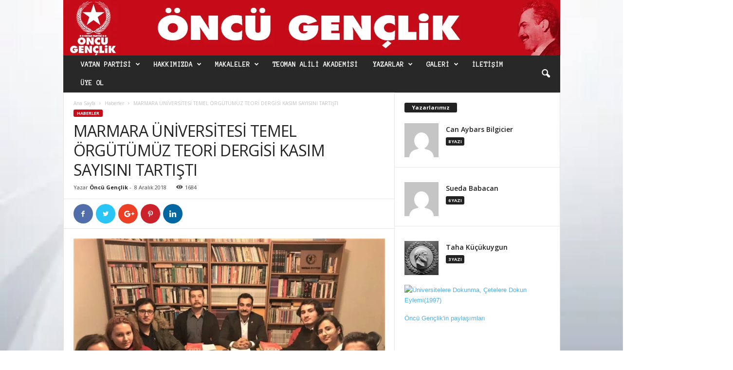

--- FILE ---
content_type: text/html; charset=UTF-8
request_url: https://oncugenclik.org.tr/marmara-universitesi-temel-orgutu-teori-dergisi-kasim-sayisini-tartisti/
body_size: 30886
content:
<!doctype html >
<!--[if IE 8]>    <html class="ie8" lang="tr"> <![endif]-->
<!--[if IE 9]>    <html class="ie9" lang="tr"> <![endif]-->
<!--[if gt IE 8]><!--> <html lang="tr"> <!--<![endif]-->
<head>
    <title>MARMARA ÜNİVERSİTESİ TEMEL ÖRGÜTÜMÜZ TEORİ DERGİSİ KASIM SAYISINI TARTIŞTI | Öncü Gençlik</title>
    <meta charset="UTF-8" />
    <meta name="viewport" content="width=device-width, initial-scale=1.0">
    <link rel="pingback" href="https://oncugenclik.org.tr/xmlrpc.php" />
    <meta name='robots' content='max-image-preview:large' />
	<style>img:is([sizes="auto" i], [sizes^="auto," i]) { contain-intrinsic-size: 3000px 1500px }</style>
	<meta property="og:image" content="https://oncugenclik.org.tr/wp-content/uploads/2018/12/marmara.jpg" /><link rel='dns-prefetch' href='//fonts.googleapis.com' />
<link rel="alternate" type="application/rss+xml" title="Öncü Gençlik &raquo; akışı" href="https://oncugenclik.org.tr/feed/" />
<link rel="alternate" type="application/rss+xml" title="Öncü Gençlik &raquo; yorum akışı" href="https://oncugenclik.org.tr/comments/feed/" />
		<!-- This site uses the Google Analytics by MonsterInsights plugin v9.10.0 - Using Analytics tracking - https://www.monsterinsights.com/ -->
		<!-- Note: MonsterInsights is not currently configured on this site. The site owner needs to authenticate with Google Analytics in the MonsterInsights settings panel. -->
					<!-- No tracking code set -->
				<!-- / Google Analytics by MonsterInsights -->
		<script type="text/javascript">
/* <![CDATA[ */
window._wpemojiSettings = {"baseUrl":"https:\/\/s.w.org\/images\/core\/emoji\/16.0.1\/72x72\/","ext":".png","svgUrl":"https:\/\/s.w.org\/images\/core\/emoji\/16.0.1\/svg\/","svgExt":".svg","source":{"concatemoji":"https:\/\/oncugenclik.org.tr\/wp-includes\/js\/wp-emoji-release.min.js?ver=6.8.3"}};
/*! This file is auto-generated */
!function(s,n){var o,i,e;function c(e){try{var t={supportTests:e,timestamp:(new Date).valueOf()};sessionStorage.setItem(o,JSON.stringify(t))}catch(e){}}function p(e,t,n){e.clearRect(0,0,e.canvas.width,e.canvas.height),e.fillText(t,0,0);var t=new Uint32Array(e.getImageData(0,0,e.canvas.width,e.canvas.height).data),a=(e.clearRect(0,0,e.canvas.width,e.canvas.height),e.fillText(n,0,0),new Uint32Array(e.getImageData(0,0,e.canvas.width,e.canvas.height).data));return t.every(function(e,t){return e===a[t]})}function u(e,t){e.clearRect(0,0,e.canvas.width,e.canvas.height),e.fillText(t,0,0);for(var n=e.getImageData(16,16,1,1),a=0;a<n.data.length;a++)if(0!==n.data[a])return!1;return!0}function f(e,t,n,a){switch(t){case"flag":return n(e,"\ud83c\udff3\ufe0f\u200d\u26a7\ufe0f","\ud83c\udff3\ufe0f\u200b\u26a7\ufe0f")?!1:!n(e,"\ud83c\udde8\ud83c\uddf6","\ud83c\udde8\u200b\ud83c\uddf6")&&!n(e,"\ud83c\udff4\udb40\udc67\udb40\udc62\udb40\udc65\udb40\udc6e\udb40\udc67\udb40\udc7f","\ud83c\udff4\u200b\udb40\udc67\u200b\udb40\udc62\u200b\udb40\udc65\u200b\udb40\udc6e\u200b\udb40\udc67\u200b\udb40\udc7f");case"emoji":return!a(e,"\ud83e\udedf")}return!1}function g(e,t,n,a){var r="undefined"!=typeof WorkerGlobalScope&&self instanceof WorkerGlobalScope?new OffscreenCanvas(300,150):s.createElement("canvas"),o=r.getContext("2d",{willReadFrequently:!0}),i=(o.textBaseline="top",o.font="600 32px Arial",{});return e.forEach(function(e){i[e]=t(o,e,n,a)}),i}function t(e){var t=s.createElement("script");t.src=e,t.defer=!0,s.head.appendChild(t)}"undefined"!=typeof Promise&&(o="wpEmojiSettingsSupports",i=["flag","emoji"],n.supports={everything:!0,everythingExceptFlag:!0},e=new Promise(function(e){s.addEventListener("DOMContentLoaded",e,{once:!0})}),new Promise(function(t){var n=function(){try{var e=JSON.parse(sessionStorage.getItem(o));if("object"==typeof e&&"number"==typeof e.timestamp&&(new Date).valueOf()<e.timestamp+604800&&"object"==typeof e.supportTests)return e.supportTests}catch(e){}return null}();if(!n){if("undefined"!=typeof Worker&&"undefined"!=typeof OffscreenCanvas&&"undefined"!=typeof URL&&URL.createObjectURL&&"undefined"!=typeof Blob)try{var e="postMessage("+g.toString()+"("+[JSON.stringify(i),f.toString(),p.toString(),u.toString()].join(",")+"));",a=new Blob([e],{type:"text/javascript"}),r=new Worker(URL.createObjectURL(a),{name:"wpTestEmojiSupports"});return void(r.onmessage=function(e){c(n=e.data),r.terminate(),t(n)})}catch(e){}c(n=g(i,f,p,u))}t(n)}).then(function(e){for(var t in e)n.supports[t]=e[t],n.supports.everything=n.supports.everything&&n.supports[t],"flag"!==t&&(n.supports.everythingExceptFlag=n.supports.everythingExceptFlag&&n.supports[t]);n.supports.everythingExceptFlag=n.supports.everythingExceptFlag&&!n.supports.flag,n.DOMReady=!1,n.readyCallback=function(){n.DOMReady=!0}}).then(function(){return e}).then(function(){var e;n.supports.everything||(n.readyCallback(),(e=n.source||{}).concatemoji?t(e.concatemoji):e.wpemoji&&e.twemoji&&(t(e.twemoji),t(e.wpemoji)))}))}((window,document),window._wpemojiSettings);
/* ]]> */
</script>

<style id='wp-emoji-styles-inline-css' type='text/css'>

	img.wp-smiley, img.emoji {
		display: inline !important;
		border: none !important;
		box-shadow: none !important;
		height: 1em !important;
		width: 1em !important;
		margin: 0 0.07em !important;
		vertical-align: -0.1em !important;
		background: none !important;
		padding: 0 !important;
	}
</style>
<link rel='stylesheet' id='wp-block-library-css' href='https://oncugenclik.org.tr/wp-includes/css/dist/block-library/style.min.css?ver=6.8.3' type='text/css' media='all' />
<style id='classic-theme-styles-inline-css' type='text/css'>
/*! This file is auto-generated */
.wp-block-button__link{color:#fff;background-color:#32373c;border-radius:9999px;box-shadow:none;text-decoration:none;padding:calc(.667em + 2px) calc(1.333em + 2px);font-size:1.125em}.wp-block-file__button{background:#32373c;color:#fff;text-decoration:none}
</style>
<style id='global-styles-inline-css' type='text/css'>
:root{--wp--preset--aspect-ratio--square: 1;--wp--preset--aspect-ratio--4-3: 4/3;--wp--preset--aspect-ratio--3-4: 3/4;--wp--preset--aspect-ratio--3-2: 3/2;--wp--preset--aspect-ratio--2-3: 2/3;--wp--preset--aspect-ratio--16-9: 16/9;--wp--preset--aspect-ratio--9-16: 9/16;--wp--preset--color--black: #000000;--wp--preset--color--cyan-bluish-gray: #abb8c3;--wp--preset--color--white: #ffffff;--wp--preset--color--pale-pink: #f78da7;--wp--preset--color--vivid-red: #cf2e2e;--wp--preset--color--luminous-vivid-orange: #ff6900;--wp--preset--color--luminous-vivid-amber: #fcb900;--wp--preset--color--light-green-cyan: #7bdcb5;--wp--preset--color--vivid-green-cyan: #00d084;--wp--preset--color--pale-cyan-blue: #8ed1fc;--wp--preset--color--vivid-cyan-blue: #0693e3;--wp--preset--color--vivid-purple: #9b51e0;--wp--preset--gradient--vivid-cyan-blue-to-vivid-purple: linear-gradient(135deg,rgba(6,147,227,1) 0%,rgb(155,81,224) 100%);--wp--preset--gradient--light-green-cyan-to-vivid-green-cyan: linear-gradient(135deg,rgb(122,220,180) 0%,rgb(0,208,130) 100%);--wp--preset--gradient--luminous-vivid-amber-to-luminous-vivid-orange: linear-gradient(135deg,rgba(252,185,0,1) 0%,rgba(255,105,0,1) 100%);--wp--preset--gradient--luminous-vivid-orange-to-vivid-red: linear-gradient(135deg,rgba(255,105,0,1) 0%,rgb(207,46,46) 100%);--wp--preset--gradient--very-light-gray-to-cyan-bluish-gray: linear-gradient(135deg,rgb(238,238,238) 0%,rgb(169,184,195) 100%);--wp--preset--gradient--cool-to-warm-spectrum: linear-gradient(135deg,rgb(74,234,220) 0%,rgb(151,120,209) 20%,rgb(207,42,186) 40%,rgb(238,44,130) 60%,rgb(251,105,98) 80%,rgb(254,248,76) 100%);--wp--preset--gradient--blush-light-purple: linear-gradient(135deg,rgb(255,206,236) 0%,rgb(152,150,240) 100%);--wp--preset--gradient--blush-bordeaux: linear-gradient(135deg,rgb(254,205,165) 0%,rgb(254,45,45) 50%,rgb(107,0,62) 100%);--wp--preset--gradient--luminous-dusk: linear-gradient(135deg,rgb(255,203,112) 0%,rgb(199,81,192) 50%,rgb(65,88,208) 100%);--wp--preset--gradient--pale-ocean: linear-gradient(135deg,rgb(255,245,203) 0%,rgb(182,227,212) 50%,rgb(51,167,181) 100%);--wp--preset--gradient--electric-grass: linear-gradient(135deg,rgb(202,248,128) 0%,rgb(113,206,126) 100%);--wp--preset--gradient--midnight: linear-gradient(135deg,rgb(2,3,129) 0%,rgb(40,116,252) 100%);--wp--preset--font-size--small: 13px;--wp--preset--font-size--medium: 20px;--wp--preset--font-size--large: 36px;--wp--preset--font-size--x-large: 42px;--wp--preset--spacing--20: 0.44rem;--wp--preset--spacing--30: 0.67rem;--wp--preset--spacing--40: 1rem;--wp--preset--spacing--50: 1.5rem;--wp--preset--spacing--60: 2.25rem;--wp--preset--spacing--70: 3.38rem;--wp--preset--spacing--80: 5.06rem;--wp--preset--shadow--natural: 6px 6px 9px rgba(0, 0, 0, 0.2);--wp--preset--shadow--deep: 12px 12px 50px rgba(0, 0, 0, 0.4);--wp--preset--shadow--sharp: 6px 6px 0px rgba(0, 0, 0, 0.2);--wp--preset--shadow--outlined: 6px 6px 0px -3px rgba(255, 255, 255, 1), 6px 6px rgba(0, 0, 0, 1);--wp--preset--shadow--crisp: 6px 6px 0px rgba(0, 0, 0, 1);}:where(.is-layout-flex){gap: 0.5em;}:where(.is-layout-grid){gap: 0.5em;}body .is-layout-flex{display: flex;}.is-layout-flex{flex-wrap: wrap;align-items: center;}.is-layout-flex > :is(*, div){margin: 0;}body .is-layout-grid{display: grid;}.is-layout-grid > :is(*, div){margin: 0;}:where(.wp-block-columns.is-layout-flex){gap: 2em;}:where(.wp-block-columns.is-layout-grid){gap: 2em;}:where(.wp-block-post-template.is-layout-flex){gap: 1.25em;}:where(.wp-block-post-template.is-layout-grid){gap: 1.25em;}.has-black-color{color: var(--wp--preset--color--black) !important;}.has-cyan-bluish-gray-color{color: var(--wp--preset--color--cyan-bluish-gray) !important;}.has-white-color{color: var(--wp--preset--color--white) !important;}.has-pale-pink-color{color: var(--wp--preset--color--pale-pink) !important;}.has-vivid-red-color{color: var(--wp--preset--color--vivid-red) !important;}.has-luminous-vivid-orange-color{color: var(--wp--preset--color--luminous-vivid-orange) !important;}.has-luminous-vivid-amber-color{color: var(--wp--preset--color--luminous-vivid-amber) !important;}.has-light-green-cyan-color{color: var(--wp--preset--color--light-green-cyan) !important;}.has-vivid-green-cyan-color{color: var(--wp--preset--color--vivid-green-cyan) !important;}.has-pale-cyan-blue-color{color: var(--wp--preset--color--pale-cyan-blue) !important;}.has-vivid-cyan-blue-color{color: var(--wp--preset--color--vivid-cyan-blue) !important;}.has-vivid-purple-color{color: var(--wp--preset--color--vivid-purple) !important;}.has-black-background-color{background-color: var(--wp--preset--color--black) !important;}.has-cyan-bluish-gray-background-color{background-color: var(--wp--preset--color--cyan-bluish-gray) !important;}.has-white-background-color{background-color: var(--wp--preset--color--white) !important;}.has-pale-pink-background-color{background-color: var(--wp--preset--color--pale-pink) !important;}.has-vivid-red-background-color{background-color: var(--wp--preset--color--vivid-red) !important;}.has-luminous-vivid-orange-background-color{background-color: var(--wp--preset--color--luminous-vivid-orange) !important;}.has-luminous-vivid-amber-background-color{background-color: var(--wp--preset--color--luminous-vivid-amber) !important;}.has-light-green-cyan-background-color{background-color: var(--wp--preset--color--light-green-cyan) !important;}.has-vivid-green-cyan-background-color{background-color: var(--wp--preset--color--vivid-green-cyan) !important;}.has-pale-cyan-blue-background-color{background-color: var(--wp--preset--color--pale-cyan-blue) !important;}.has-vivid-cyan-blue-background-color{background-color: var(--wp--preset--color--vivid-cyan-blue) !important;}.has-vivid-purple-background-color{background-color: var(--wp--preset--color--vivid-purple) !important;}.has-black-border-color{border-color: var(--wp--preset--color--black) !important;}.has-cyan-bluish-gray-border-color{border-color: var(--wp--preset--color--cyan-bluish-gray) !important;}.has-white-border-color{border-color: var(--wp--preset--color--white) !important;}.has-pale-pink-border-color{border-color: var(--wp--preset--color--pale-pink) !important;}.has-vivid-red-border-color{border-color: var(--wp--preset--color--vivid-red) !important;}.has-luminous-vivid-orange-border-color{border-color: var(--wp--preset--color--luminous-vivid-orange) !important;}.has-luminous-vivid-amber-border-color{border-color: var(--wp--preset--color--luminous-vivid-amber) !important;}.has-light-green-cyan-border-color{border-color: var(--wp--preset--color--light-green-cyan) !important;}.has-vivid-green-cyan-border-color{border-color: var(--wp--preset--color--vivid-green-cyan) !important;}.has-pale-cyan-blue-border-color{border-color: var(--wp--preset--color--pale-cyan-blue) !important;}.has-vivid-cyan-blue-border-color{border-color: var(--wp--preset--color--vivid-cyan-blue) !important;}.has-vivid-purple-border-color{border-color: var(--wp--preset--color--vivid-purple) !important;}.has-vivid-cyan-blue-to-vivid-purple-gradient-background{background: var(--wp--preset--gradient--vivid-cyan-blue-to-vivid-purple) !important;}.has-light-green-cyan-to-vivid-green-cyan-gradient-background{background: var(--wp--preset--gradient--light-green-cyan-to-vivid-green-cyan) !important;}.has-luminous-vivid-amber-to-luminous-vivid-orange-gradient-background{background: var(--wp--preset--gradient--luminous-vivid-amber-to-luminous-vivid-orange) !important;}.has-luminous-vivid-orange-to-vivid-red-gradient-background{background: var(--wp--preset--gradient--luminous-vivid-orange-to-vivid-red) !important;}.has-very-light-gray-to-cyan-bluish-gray-gradient-background{background: var(--wp--preset--gradient--very-light-gray-to-cyan-bluish-gray) !important;}.has-cool-to-warm-spectrum-gradient-background{background: var(--wp--preset--gradient--cool-to-warm-spectrum) !important;}.has-blush-light-purple-gradient-background{background: var(--wp--preset--gradient--blush-light-purple) !important;}.has-blush-bordeaux-gradient-background{background: var(--wp--preset--gradient--blush-bordeaux) !important;}.has-luminous-dusk-gradient-background{background: var(--wp--preset--gradient--luminous-dusk) !important;}.has-pale-ocean-gradient-background{background: var(--wp--preset--gradient--pale-ocean) !important;}.has-electric-grass-gradient-background{background: var(--wp--preset--gradient--electric-grass) !important;}.has-midnight-gradient-background{background: var(--wp--preset--gradient--midnight) !important;}.has-small-font-size{font-size: var(--wp--preset--font-size--small) !important;}.has-medium-font-size{font-size: var(--wp--preset--font-size--medium) !important;}.has-large-font-size{font-size: var(--wp--preset--font-size--large) !important;}.has-x-large-font-size{font-size: var(--wp--preset--font-size--x-large) !important;}
:where(.wp-block-post-template.is-layout-flex){gap: 1.25em;}:where(.wp-block-post-template.is-layout-grid){gap: 1.25em;}
:where(.wp-block-columns.is-layout-flex){gap: 2em;}:where(.wp-block-columns.is-layout-grid){gap: 2em;}
:root :where(.wp-block-pullquote){font-size: 1.5em;line-height: 1.6;}
</style>
<link rel='stylesheet' id='contact-form-7-css' href='https://oncugenclik.org.tr/wp-content/plugins/contact-form-7/includes/css/styles.css?ver=6.1.3' type='text/css' media='all' />
<link rel='stylesheet' id='wpcdt-public-css-css' href='https://oncugenclik.org.tr/wp-content/plugins/countdown-timer-ultimate/assets/css/wpcdt-public.css?ver=2.6.9' type='text/css' media='all' />
<link rel='stylesheet' id='wpos-slick-style-css' href='https://oncugenclik.org.tr/wp-content/plugins/wp-responsive-recent-post-slider/assets/css/slick.css?ver=3.7.1' type='text/css' media='all' />
<link rel='stylesheet' id='wppsac-public-style-css' href='https://oncugenclik.org.tr/wp-content/plugins/wp-responsive-recent-post-slider/assets/css/recent-post-style.css?ver=3.7.1' type='text/css' media='all' />
<link rel='stylesheet' id='accordion-slider-plugin-style-css' href='https://oncugenclik.org.tr/wp-content/plugins/accordion-slider/public/assets/css/accordion-slider.min.css?ver=1.9.14' type='text/css' media='all' />
<link rel='stylesheet' id='google-fonts-style-css' href='https://fonts.googleapis.com/css?family=Anonymous+Pro%3A400%7COpen+Sans%3A300%2C400%2C600%2C700%7CRoboto+Condensed%3A300%2C300italic%2C400%2C400italic%2C700%2C700italic&#038;ver=4.7' type='text/css' media='all' />
<link rel='stylesheet' id='td-theme-css' href='https://oncugenclik.org.tr/wp-content/themes/Newsmag/style.css?ver=4.7' type='text/css' media='all' />
<link rel='stylesheet' id='td-theme-child-css' href='https://oncugenclik.org.tr/wp-content/themes/Newsmag-child/style.css?ver=4.7c' type='text/css' media='all' />
<script type="text/javascript" src="https://oncugenclik.org.tr/wp-includes/js/jquery/jquery.min.js?ver=3.7.1" id="jquery-core-js"></script>
<script type="text/javascript" src="https://oncugenclik.org.tr/wp-includes/js/jquery/jquery-migrate.min.js?ver=3.4.1" id="jquery-migrate-js"></script>
<link rel="https://api.w.org/" href="https://oncugenclik.org.tr/wp-json/" /><link rel="alternate" title="JSON" type="application/json" href="https://oncugenclik.org.tr/wp-json/wp/v2/posts/7073" /><link rel="EditURI" type="application/rsd+xml" title="RSD" href="https://oncugenclik.org.tr/xmlrpc.php?rsd" />
<meta name="generator" content="WordPress 6.8.3" />
<link rel="canonical" href="https://oncugenclik.org.tr/marmara-universitesi-temel-orgutu-teori-dergisi-kasim-sayisini-tartisti/" />
<link rel='shortlink' href='https://oncugenclik.org.tr/?p=7073' />
<link rel="alternate" title="oEmbed (JSON)" type="application/json+oembed" href="https://oncugenclik.org.tr/wp-json/oembed/1.0/embed?url=https%3A%2F%2Foncugenclik.org.tr%2Fmarmara-universitesi-temel-orgutu-teori-dergisi-kasim-sayisini-tartisti%2F" />
<link rel="alternate" title="oEmbed (XML)" type="text/xml+oembed" href="https://oncugenclik.org.tr/wp-json/oembed/1.0/embed?url=https%3A%2F%2Foncugenclik.org.tr%2Fmarmara-universitesi-temel-orgutu-teori-dergisi-kasim-sayisini-tartisti%2F&#038;format=xml" />
<!--[if lt IE 9]><script src="https://cdnjs.cloudflare.com/ajax/libs/html5shiv/3.7.3/html5shiv.js"></script><![endif]-->
    <noscript><style>.lazyload[data-src]{display:none !important;}</style></noscript><style>.lazyload{background-image:none !important;}.lazyload:before{background-image:none !important;}</style>
<!-- JS generated by theme -->

<script>
    
    

	    var tdBlocksArray = []; //here we store all the items for the current page

	    //td_block class - each ajax block uses a object of this class for requests
	    function tdBlock() {
		    this.id = '';
		    this.block_type = 1; //block type id (1-234 etc)
		    this.atts = '';
		    this.td_column_number = '';
		    this.td_current_page = 1; //
		    this.post_count = 0; //from wp
		    this.found_posts = 0; //from wp
		    this.max_num_pages = 0; //from wp
		    this.td_filter_value = ''; //current live filter value
		    this.is_ajax_running = false;
		    this.td_user_action = ''; // load more or infinite loader (used by the animation)
		    this.header_color = '';
		    this.ajax_pagination_infinite_stop = ''; //show load more at page x
	    }


        // td_js_generator - mini detector
        (function(){
            var htmlTag = document.getElementsByTagName("html")[0];

	        if ( navigator.userAgent.indexOf("MSIE 10.0") > -1 ) {
                htmlTag.className += ' ie10';
            }

            if ( !!navigator.userAgent.match(/Trident.*rv\:11\./) ) {
                htmlTag.className += ' ie11';
            }

	        if ( navigator.userAgent.indexOf("Edge") > -1 ) {
                htmlTag.className += ' ieEdge';
            }

            if ( /(iPad|iPhone|iPod)/g.test(navigator.userAgent) ) {
                htmlTag.className += ' td-md-is-ios';
            }

            var user_agent = navigator.userAgent.toLowerCase();
            if ( user_agent.indexOf("android") > -1 ) {
                htmlTag.className += ' td-md-is-android';
            }

            if ( -1 !== navigator.userAgent.indexOf('Mac OS X')  ) {
                htmlTag.className += ' td-md-is-os-x';
            }

            if ( /chrom(e|ium)/.test(navigator.userAgent.toLowerCase()) ) {
               htmlTag.className += ' td-md-is-chrome';
            }

            if ( -1 !== navigator.userAgent.indexOf('Firefox') ) {
                htmlTag.className += ' td-md-is-firefox';
            }

            if ( -1 !== navigator.userAgent.indexOf('Safari') && -1 === navigator.userAgent.indexOf('Chrome') ) {
                htmlTag.className += ' td-md-is-safari';
            }

            if( -1 !== navigator.userAgent.indexOf('IEMobile') ){
                htmlTag.className += ' td-md-is-iemobile';
            }

        })();




        var tdLocalCache = {};

        ( function () {
            "use strict";

            tdLocalCache = {
                data: {},
                remove: function (resource_id) {
                    delete tdLocalCache.data[resource_id];
                },
                exist: function (resource_id) {
                    return tdLocalCache.data.hasOwnProperty(resource_id) && tdLocalCache.data[resource_id] !== null;
                },
                get: function (resource_id) {
                    return tdLocalCache.data[resource_id];
                },
                set: function (resource_id, cachedData) {
                    tdLocalCache.remove(resource_id);
                    tdLocalCache.data[resource_id] = cachedData;
                }
            };
        })();

    
    
var td_viewport_interval_list=[{"limitBottom":767,"sidebarWidth":251},{"limitBottom":1023,"sidebarWidth":339}];
var td_animation_stack_effect="type0";
var tds_animation_stack=true;
var td_animation_stack_specific_selectors=".entry-thumb, img";
var td_animation_stack_general_selectors=".td-animation-stack img, .td-animation-stack .entry-thumb, .post img";
var td_ajax_url="https:\/\/oncugenclik.org.tr\/wp-admin\/admin-ajax.php?td_theme_name=Newsmag&v=4.7";
var td_get_template_directory_uri="https:\/\/oncugenclik.org.tr\/wp-content\/themes\/Newsmag";
var tds_snap_menu="smart_snap_always";
var tds_logo_on_sticky="show";
var tds_header_style="4";
var td_please_wait="L\u00fctfen Bekleyin...";
var td_email_user_pass_incorrect="Kullan\u0131c\u0131 ad\u0131 veya \u015fifre yanl\u0131\u015f!";
var td_email_user_incorrect="Email veya kullan\u0131c\u0131 ad\u0131 yanl\u0131\u015f!";
var td_email_incorrect="Email yanl\u0131\u015f!";
var tds_more_articles_on_post_enable="";
var tds_more_articles_on_post_time_to_wait="";
var tds_more_articles_on_post_pages_distance_from_top=0;
var tds_theme_color_site_wide="#c50c18";
var tds_smart_sidebar="enabled";
var tdThemeName="Newsmag";
var td_magnific_popup_translation_tPrev="\u00d6nceki (Sol ok tu\u015fu)";
var td_magnific_popup_translation_tNext="Sonraki (Sa\u011f ok tu\u015fu)";
var td_magnific_popup_translation_tCounter="%curr% \/ %total%";
var td_magnific_popup_translation_ajax_tError="%url% linkindeki i\u00e7erik y\u00fcklenemedi.";
var td_magnific_popup_translation_image_tError="%curr% nolu imaj y\u00fcklenemedi.";
var tdDateNamesI18n={"month_names":["Ocak","\u015eubat","Mart","Nisan","May\u0131s","Haziran","Temmuz","A\u011fustos","Eyl\u00fcl","Ekim","Kas\u0131m","Aral\u0131k"],"month_names_short":["Oca","\u015eub","Mar","Nis","May","Haz","Tem","A\u011fu","Eyl","Eki","Kas","Ara"],"day_names":["Pazar","Pazartesi","Sal\u0131","\u00c7ar\u015famba","Per\u015fembe","Cuma","Cumartesi"],"day_names_short":["Paz","Pts","Sal","\u00c7ar","Per","Cum","Cts"]};
var td_ad_background_click_link="";
var td_ad_background_click_target="";
</script>


<!-- Header style compiled by theme -->

<style>
    

.td-header-border:before,
    .td-trending-now-title,
    .td_block_mega_menu .td_mega_menu_sub_cats .cur-sub-cat,
    .td-post-category:hover,
    .td-header-style-2 .td-header-sp-logo,
    .td-next-prev-wrap a:hover i,
    .page-nav .current,
    .widget_calendar tfoot a:hover,
    .td-footer-container .widget_search .wpb_button:hover,
    .td-scroll-up-visible,
    .dropcap,
    .td-category a,
    input[type="submit"]:hover,
    .td-post-small-box a:hover,
    .td-404-sub-sub-title a:hover,
    .td-rating-bar-wrap div,
    .td_top_authors .td-active .td-author-post-count,
    .td_top_authors .td-active .td-author-comments-count,
    .td_smart_list_3 .td-sml3-top-controls i:hover,
    .td_smart_list_3 .td-sml3-bottom-controls i:hover,
    .td_wrapper_video_playlist .td_video_controls_playlist_wrapper,
    .td-read-more a:hover,
    .td-login-wrap .btn,
    .td_display_err,
    .td-header-style-6 .td-top-menu-full,
    #bbpress-forums button:hover,
    #bbpress-forums .bbp-pagination .current,
    .bbp_widget_login .button:hover,
    .header-search-wrap .td-drop-down-search .btn:hover,
    .td-post-text-content .more-link-wrap:hover a,
    #buddypress div.item-list-tabs ul li > a span,
    #buddypress div.item-list-tabs ul li > a:hover span,
    #buddypress input[type=submit]:hover,
    #buddypress a.button:hover span,
    #buddypress div.item-list-tabs ul li.selected a span,
    #buddypress div.item-list-tabs ul li.current a span,
    #buddypress input[type=submit]:focus,
    .td-grid-style-3 .td-big-grid-post .td-module-thumb a:last-child:before,
    .td-grid-style-4 .td-big-grid-post .td-module-thumb a:last-child:before,
    .td-grid-style-5 .td-big-grid-post .td-module-thumb:after,
    .td_category_template_2 .td-category-siblings .td-category a:hover,
    .td-weather-week:before,
    .td-weather-information:before,
     .td_3D_btn,
    .td_shadow_btn,
    .td_default_btn,
    .td_square_btn, 
    .td_outlined_btn:hover {
        background-color: #c50c18;
    }

    @media (max-width: 767px) {
        .td-category a.td-current-sub-category {
            background-color: #c50c18;
        }
    }

    .woocommerce .onsale,
    .woocommerce .woocommerce a.button:hover,
    .woocommerce-page .woocommerce .button:hover,
    .single-product .product .summary .cart .button:hover,
    .woocommerce .woocommerce .product a.button:hover,
    .woocommerce .product a.button:hover,
    .woocommerce .product #respond input#submit:hover,
    .woocommerce .checkout input#place_order:hover,
    .woocommerce .woocommerce.widget .button:hover,
    .woocommerce .woocommerce-message .button:hover,
    .woocommerce .woocommerce-error .button:hover,
    .woocommerce .woocommerce-info .button:hover,
    .woocommerce.widget .ui-slider .ui-slider-handle,
    .vc_btn-black:hover,
	.wpb_btn-black:hover,
	.item-list-tabs .feed:hover a,
	.td-smart-list-button:hover {
    	background-color: #c50c18 !important;
    }

    .td-header-sp-top-menu .top-header-menu > .current-menu-item > a,
    .td-header-sp-top-menu .top-header-menu > .current-menu-ancestor > a,
    .td-header-sp-top-menu .top-header-menu > .current-category-ancestor > a,
    .td-header-sp-top-menu .top-header-menu > li > a:hover,
    .td-header-sp-top-menu .top-header-menu > .sfHover > a,
    .top-header-menu ul .current-menu-item > a,
    .top-header-menu ul .current-menu-ancestor > a,
    .top-header-menu ul .current-category-ancestor > a,
    .top-header-menu ul li > a:hover,
    .top-header-menu ul .sfHover > a,
    .sf-menu ul .td-menu-item > a:hover,
    .sf-menu ul .sfHover > a,
    .sf-menu ul .current-menu-ancestor > a,
    .sf-menu ul .current-category-ancestor > a,
    .sf-menu ul .current-menu-item > a,
    .td_module_wrap:hover .entry-title a,
    .td_mod_mega_menu:hover .entry-title a,
    .footer-email-wrap a,
    .widget a:hover,
    .td-footer-container .widget_calendar #today,
    .td-category-pulldown-filter a.td-pulldown-category-filter-link:hover,
    .td-load-more-wrap a:hover,
    .td-post-next-prev-content a:hover,
    .td-author-name a:hover,
    .td-author-url a:hover,
    .td_mod_related_posts:hover .entry-title a,
    .td-search-query,
    .header-search-wrap .td-drop-down-search .result-msg a:hover,
    .td_top_authors .td-active .td-authors-name a,
    .post blockquote p,
    .td-post-content blockquote p,
    .page blockquote p,
    .comment-list cite a:hover,
    .comment-list cite:hover,
    .comment-list .comment-reply-link:hover,
    a,
    .white-menu #td-header-menu .sf-menu > li > a:hover,
    .white-menu #td-header-menu .sf-menu > .current-menu-ancestor > a,
    .white-menu #td-header-menu .sf-menu > .current-menu-item > a,
    .td_quote_on_blocks,
    #bbpress-forums .bbp-forum-freshness a:hover,
    #bbpress-forums .bbp-topic-freshness a:hover,
    #bbpress-forums .bbp-forums-list li a:hover,
    #bbpress-forums .bbp-forum-title:hover,
    #bbpress-forums .bbp-topic-permalink:hover,
    #bbpress-forums .bbp-topic-started-by a:hover,
    #bbpress-forums .bbp-topic-started-in a:hover,
    #bbpress-forums .bbp-body .super-sticky li.bbp-topic-title .bbp-topic-permalink,
    #bbpress-forums .bbp-body .sticky li.bbp-topic-title .bbp-topic-permalink,
    #bbpress-forums #subscription-toggle a:hover,
    #bbpress-forums #favorite-toggle a:hover,
    .woocommerce-account .woocommerce-MyAccount-navigation a:hover,
    .widget_display_replies .bbp-author-name,
    .widget_display_topics .bbp-author-name,
    .archive .widget_archive .current,
    .archive .widget_archive .current a,
    .td-subcategory-header .td-category-siblings .td-subcat-dropdown a.td-current-sub-category,
    .td-subcategory-header .td-category-siblings .td-subcat-dropdown a:hover,
    .td-pulldown-filter-display-option:hover,
    .td-pulldown-filter-display-option .td-pulldown-filter-link:hover,
    .td_normal_slide .td-wrapper-pulldown-filter .td-pulldown-filter-list a:hover,
    #buddypress ul.item-list li div.item-title a:hover,
    .td_block_13 .td-pulldown-filter-list a:hover,
    .td_smart_list_8 .td-smart-list-dropdown-wrap .td-smart-list-button:hover,
    .td_smart_list_8 .td-smart-list-dropdown-wrap .td-smart-list-button:hover i,
    .td-sub-footer-container a:hover,
    .td-instagram-user a,
     .td_outlined_btn {
        color: #c50c18;
    }

    .td-mega-menu .wpb_content_element li a:hover,
    .td_login_tab_focus {
        color: #c50c18 !important;
    }

    .td-next-prev-wrap a:hover i,
    .page-nav .current,
    .widget_tag_cloud a:hover,
    .post .td_quote_box,
    .page .td_quote_box,
    .td-login-panel-title,
    #bbpress-forums .bbp-pagination .current,
    .td_category_template_2 .td-category-siblings .td-category a:hover,
    .page-template-page-pagebuilder-latest .td-instagram-user,
     .td_outlined_btn {
        border-color: #c50c18;
    }

    .td_wrapper_video_playlist .td_video_currently_playing:after,
    .item-list-tabs .feed:hover {
        border-color: #c50c18 !important;
    }


    
    .td-pb-row [class*="td-pb-span"],
    .td-pb-border-top,
    .page-template-page-title-sidebar-php .td-page-content > .wpb_row:first-child,
    .td-post-sharing,
    .td-post-content,
    .td-post-next-prev,
    .author-box-wrap,
    .td-comments-title-wrap,
    .comment-list,
    .comment-respond,
    .td-post-template-5 header,
    .td-container,
    .wpb_content_element,
    .wpb_column,
    .wpb_row,
    .white-menu .td-header-container .td-header-main-menu,
    .td-post-template-1 .td-post-content,
    .td-post-template-4 .td-post-sharing-top,
    .td-header-style-6 .td-header-header .td-make-full,
    #disqus_thread,
    .page-template-page-pagebuilder-title-php .td-page-content > .wpb_row:first-child,
    .td-footer-container:before {
        border-color: #e6e6e6;
    }
    .td-top-border {
        border-color: #e6e6e6 !important;
    }
    .td-container-border:after,
    .td-next-prev-separator,
    .td-container .td-pb-row .wpb_column:before,
    .td-container-border:before,
    .td-main-content:before,
    .td-main-sidebar:before,
    .td-pb-row .td-pb-span4:nth-of-type(3):after,
    .td-pb-row .td-pb-span4:nth-last-of-type(3):after {
    	background-color: #e6e6e6;
    }
    @media (max-width: 767px) {
    	.white-menu .td-header-main-menu {
      		border-color: #e6e6e6;
      	}
    }



    
    .td-header-top-menu,
    .td-header-wrap .td-top-menu-full {
        background-color: #ffffff;
    }

    .td-header-style-1 .td-header-top-menu,
    .td-header-style-2 .td-top-bar-container,
    .td-header-style-7 .td-header-top-menu {
        padding: 0 12px;
        top: 0;
    }

    
    .top-header-menu > .current-menu-item > a,
    .top-header-menu > .current-menu-ancestor > a,
    .top-header-menu > .current-category-ancestor > a,
    .top-header-menu > li > a:hover,
    .top-header-menu > .sfHover > a {
        color: #ffffff !important;
    }

    
    .top-header-menu ul .current-menu-item > a,
    .top-header-menu ul .current-menu-ancestor > a,
    .top-header-menu ul .current-category-ancestor > a,
    .top-header-menu ul li > a:hover,
    .top-header-menu ul .sfHover > a {
        color: #ffffff;
    }

    
    .td-header-main-menu {
        background-color: #282828;
    }

    
    .td-header-border:before {
        background-color: #ffffff;
    }

    
    .td-header-row.td-header-header {
        background-color: #c60c19;
    }

    .td-header-style-1 .td-header-top-menu {
        padding: 0 12px;
    	top: 0;
    }

    @media (min-width: 1024px) {
    	.td-header-style-1 .td-header-header {
      		padding: 0 6px;
      	}
    }

    .td-header-style-6 .td-header-header .td-make-full {
    	border-bottom: 0;
    }


    @media (max-height: 768px) {
        .td-header-style-6 .td-header-sp-rec {
            margin-right: 7px;
        }
        .td-header-style-6 .td-header-sp-logo {
        	margin-left: 7px;
    	}
    }

    
    @media (max-width: 767px) {
        body .td-header-wrap .td-header-main-menu {
            background-color: #ffffff;
        }
    }

    
    @media (max-width: 767px) {
        body #td-top-mobile-toggle i,
        .td-header-wrap .header-search-wrap .td-icon-search {
            color: #c60c19 !important;
        }
    }

    
    .td-menu-background:before,
    .td-search-background:before {
        background: #c60c19;
        background: -moz-linear-gradient(top, #c60c19 0%, #af1111 100%);
        background: -webkit-gradient(left top, left bottom, color-stop(0%, #c60c19), color-stop(100%, #af1111));
        background: -webkit-linear-gradient(top, #c60c19 0%, #af1111 100%);
        background: -o-linear-gradient(top, #c60c19 0%, @mobileu_gradient_two_mob 100%);
        background: -ms-linear-gradient(top, #c60c19 0%, #af1111 100%);
        background: linear-gradient(to bottom, #c60c19 0%, #af1111 100%);
        filter: progid:DXImageTransform.Microsoft.gradient( startColorstr='#c60c19', endColorstr='#af1111', GradientType=0 );
    }

    
    .td-menu-background:after,
    .td-search-background:after {
        background-image: url('http://oncugenclik.org.tr/wp-content/uploads/2019/05/blue-300x169.png');
    }

    
    .sf-menu > .td-menu-item > a {
        font-family:"Anonymous Pro";
	font-size:14px;
	line-height:38px;
	font-style:normal;
	font-weight:600;
	
    }
    
    .sf-menu ul .td-menu-item a {
        font-family:"Anonymous Pro";
	font-weight:500;
	
    }
    
	@media (min-width: 768px) {
        .td-main-menu-logo img,
        .sf-menu > .td-menu-item > a > img {
            max-height: 38px;
        }
        #td-header-menu,
        .td-header-menu-wrap {
            min-height: 38px;
        }
        .td-main-menu-logo a {
            line-height: 38px;
        }
	}
	.td-main-menu-logo {
	    height: 38px;
	}


	
    .td-footer-container::before {
        background-size: cover;
    }

    
    .td-footer-container::before {
        opacity: 0.1;
    }
</style>



<script type="application/ld+json">
    {
        "@context": "http://schema.org",
        "@type": "BreadcrumbList",
        "itemListElement": [
            {
                "@type": "ListItem",
                "position": 1,
                "item": {
                    "@type": "WebSite",
                    "@id": "https://oncugenclik.org.tr/",
                    "name": "Ana Sayfa"
                }
            },
            {
                "@type": "ListItem",
                "position": 2,
                    "item": {
                    "@type": "WebPage",
                    "@id": "https://oncugenclik.org.tr/kategori/haberler/",
                    "name": "Haberler"
                }
            }
            ,{
                "@type": "ListItem",
                "position": 3,
                    "item": {
                    "@type": "WebPage",
                    "@id": "https://oncugenclik.org.tr/marmara-universitesi-temel-orgutu-teori-dergisi-kasim-sayisini-tartisti/",
                    "name": "MARMARA ÜNİVERSİTESİ TEMEL ÖRGÜTÜMÜZ TEORİ DERGİSİ KASIM SAYISINI TARTIŞTI"                                
                }
            }    
        ]
    }
</script>
<link rel="icon" href="https://oncugenclik.org.tr/wp-content/uploads/2020/01/cropped-logosite-32x32.jpg" sizes="32x32" />
<link rel="icon" href="https://oncugenclik.org.tr/wp-content/uploads/2020/01/cropped-logosite-192x192.jpg" sizes="192x192" />
<link rel="apple-touch-icon" href="https://oncugenclik.org.tr/wp-content/uploads/2020/01/cropped-logosite-180x180.jpg" />
<meta name="msapplication-TileImage" content="https://oncugenclik.org.tr/wp-content/uploads/2020/01/cropped-logosite-270x270.jpg" />
		<style type="text/css" id="wp-custom-css">
			.td-header-sp-rec {
		margin: 0!important;
		padding: 0!important;
}

.td-header-sp-rec img{
		width: 100%;
}

.td-main-menu-logo{
		display: none!important;
}

.td-grid-style-2 .td-big-grid-meta {
    background-color: rgba(0, 0, 0, 0.7);
}

aside.widget_media_image img{
		width: 100%;
}

.td-page-header.td-pb-padding-side{
	display: none;
}

.td_top_authors .td-author-comments-count{
	display: none !important
}		</style>
		</head>

<body class="wp-singular post-template-default single single-post postid-7073 single-format-standard wp-theme-Newsmag wp-child-theme-Newsmag-child marmara-universitesi-temel-orgutu-teori-dergisi-kasim-sayisini-tartisti global-block-template-1 td-animation-stack-type0 td-boxed-layout" itemscope="itemscope" itemtype="https://schema.org/WebPage">

        <div class="td-scroll-up"><i class="td-icon-menu-up"></i></div>

    <div class="td-menu-background"></div>
<div id="td-mobile-nav">
    <div class="td-mobile-container">
        <!-- mobile menu top section -->
        <div class="td-menu-socials-wrap">
            <!-- socials -->
            <div class="td-menu-socials">
                
        <span class="td-social-icon-wrap">
            <a target="_blank" href="https://www.facebook.com/VatanPartisiOncuGenclik" title="Facebook">
                <i class="td-icon-font td-icon-facebook"></i>
            </a>
        </span>
        <span class="td-social-icon-wrap">
            <a target="_blank" href="https://www.flickr.com/photos/136986209@N08/" title="Flickr">
                <i class="td-icon-font td-icon-flickr"></i>
            </a>
        </span>
        <span class="td-social-icon-wrap">
            <a target="_blank" href="https://www.instagram.com/oncugenclik/" title="Instagram">
                <i class="td-icon-font td-icon-instagram"></i>
            </a>
        </span>
        <span class="td-social-icon-wrap">
            <a target="_blank" href="mailto:oncu.genclik@vatanpartisi.org.tr" title="Mail">
                <i class="td-icon-font td-icon-mail-1"></i>
            </a>
        </span>
        <span class="td-social-icon-wrap">
            <a target="_blank" href="https://soundcloud.com/oncugenclik" title="Soundcloud">
                <i class="td-icon-font td-icon-soundcloud"></i>
            </a>
        </span>
        <span class="td-social-icon-wrap">
            <a target="_blank" href="https://twitter.com/oncugenclik" title="Twitter">
                <i class="td-icon-font td-icon-twitter"></i>
            </a>
        </span>
        <span class="td-social-icon-wrap">
            <a target="_blank" href="https://www.youtube.com/channel/UCzcZzesoo2-AWf0DQNMgHPQ" title="Youtube">
                <i class="td-icon-font td-icon-youtube"></i>
            </a>
        </span>            </div>
            <!-- close button -->
            <div class="td-mobile-close">
                <a href="#"><i class="td-icon-close-mobile"></i></a>
            </div>
        </div>

        <!-- login section -->
        
        <!-- menu section -->
        <div class="td-mobile-content">
            <div class="menu-ana-menu-container"><ul id="menu-ana-menu" class="td-mobile-main-menu"><li id="menu-item-141" class="menu-item menu-item-type-custom menu-item-object-custom menu-item-has-children menu-item-first menu-item-141"><a href="#">Vatan Partisi<i class="td-icon-menu-right td-element-after"></i></a>
<ul class="sub-menu">
	<li id="menu-item-7768" class="menu-item menu-item-type-post_type menu-item-object-page menu-item-7768"><a href="https://oncugenclik.org.tr/perincek-dogu/">Doğu Perinçek</a></li>
	<li id="menu-item-137" class="menu-item menu-item-type-post_type menu-item-object-page menu-item-137"><a href="https://oncugenclik.org.tr/parti-tuzugu/">TÜZÜK-PROGRAM</a></li>
	<li id="menu-item-136" class="menu-item menu-item-type-post_type menu-item-object-page menu-item-136"><a href="https://oncugenclik.org.tr/parti-programi/">Parti Programı</a></li>
</ul>
</li>
<li id="menu-item-148" class="menu-item menu-item-type-custom menu-item-object-custom menu-item-has-children menu-item-148"><a href="#">Hakkımızda<i class="td-icon-menu-right td-element-after"></i></a>
<ul class="sub-menu">
	<li id="menu-item-161" class="menu-item menu-item-type-post_type menu-item-object-page menu-item-161"><a href="https://oncugenclik.org.tr/genel-baskanlik/">Öncü Gençlik Genel Başkanı</a></li>
	<li id="menu-item-159" class="menu-item menu-item-type-post_type menu-item-object-page menu-item-159"><a href="https://oncugenclik.org.tr/merkez-yurutme-kurulu/">Merkez Yürütme Kurulu</a></li>
	<li id="menu-item-158" class="menu-item menu-item-type-post_type menu-item-object-page menu-item-158"><a href="https://oncugenclik.org.tr/genel-yurutme-kurulu/">Genel Yönetim Kurulu</a></li>
	<li id="menu-item-149" class="menu-item menu-item-type-post_type menu-item-object-page menu-item-149"><a href="https://oncugenclik.org.tr/oncu-genclik-tarihi/">Öncü Gençlik Tarihi</a></li>
</ul>
</li>
<li id="menu-item-419" class="menu-item menu-item-type-custom menu-item-object-custom menu-item-has-children menu-item-419"><a href="#">Makaleler<i class="td-icon-menu-right td-element-after"></i></a>
<ul class="sub-menu">
	<li id="menu-item-1953" class="menu-item menu-item-type-taxonomy menu-item-object-category menu-item-1953"><a href="https://oncugenclik.org.tr/kategori/makaleler/turk_devrimi/">Türk Devrimi</a></li>
	<li id="menu-item-1923" class="menu-item menu-item-type-taxonomy menu-item-object-category menu-item-1923"><a href="https://oncugenclik.org.tr/kategori/makaleler/dunya_devrimi/">Dünya Devrimi</a></li>
	<li id="menu-item-1928" class="menu-item menu-item-type-taxonomy menu-item-object-category menu-item-1928"><a href="https://oncugenclik.org.tr/kategori/makaleler/milli_demokratik_devrim/">Milli Demokratik Devrim</a></li>
	<li id="menu-item-1925" class="menu-item menu-item-type-taxonomy menu-item-object-category menu-item-1925"><a href="https://oncugenclik.org.tr/kategori/makaleler/genclik_hareketi/">Gençlik Hareketi</a></li>
	<li id="menu-item-1926" class="menu-item menu-item-type-taxonomy menu-item-object-category menu-item-1926"><a href="https://oncugenclik.org.tr/kategori/makaleler/insanlik_tarihi/">İnsanlık Tarihi</a></li>
	<li id="menu-item-1930" class="menu-item menu-item-type-taxonomy menu-item-object-category menu-item-1930"><a href="https://oncugenclik.org.tr/kategori/makaleler/parti_tarihi/">Parti Tarihi</a></li>
	<li id="menu-item-1922" class="menu-item menu-item-type-taxonomy menu-item-object-category menu-item-1922"><a href="https://oncugenclik.org.tr/kategori/makaleler/bilimsel_sosyalizm/">Bilimsel Sosyalizm</a></li>
	<li id="menu-item-1924" class="menu-item menu-item-type-taxonomy menu-item-object-category menu-item-1924"><a href="https://oncugenclik.org.tr/kategori/makaleler/emperyalizm/">Emperyalizm</a></li>
	<li id="menu-item-1929" class="menu-item menu-item-type-taxonomy menu-item-object-category menu-item-1929"><a href="https://oncugenclik.org.tr/kategori/makaleler/orgutlenme/">Örgütlenme</a></li>
	<li id="menu-item-1927" class="menu-item menu-item-type-taxonomy menu-item-object-category menu-item-1927"><a href="https://oncugenclik.org.tr/kategori/makaleler/milletlesme_ve_ermeni_meselesi/">Milletleşme ve Ermeni Meselesi</a></li>
</ul>
</li>
<li id="menu-item-10379" class="menu-item menu-item-type-taxonomy menu-item-object-category menu-item-10379"><a href="https://oncugenclik.org.tr/kategori/teomanaliliakademisi/">Teoman Alili Akademisi</a></li>
<li id="menu-item-140" class="menu-item menu-item-type-custom menu-item-object-custom menu-item-has-children menu-item-140"><a href="#">Yazarlar<i class="td-icon-menu-right td-element-after"></i></a>
<ul class="sub-menu">
	<li id="menu-item-12229" class="menu-item menu-item-type-custom menu-item-object-custom menu-item-12229"><a href="http://oncugenclik.org.tr/author/can-aybars-bilgicier/">Can Aybars Bilgicier</a></li>
	<li id="menu-item-12599" class="menu-item menu-item-type-custom menu-item-object-custom menu-item-12599"><a href="https://oncugenclik.org.tr/author/sueda-babacan/">Sueda Babacan</a></li>
	<li id="menu-item-12453" class="menu-item menu-item-type-custom menu-item-object-custom menu-item-12453"><a href="https://oncugenclik.org.tr/author/taha-kucukuygun/">Taha Küçükuygun</a></li>
	<li id="menu-item-11344" class="menu-item menu-item-type-post_type menu-item-object-page menu-item-has-children menu-item-11344"><a href="https://oncugenclik.org.tr/eski-yazarlar/">Eski Yazarlar<i class="td-icon-menu-right td-element-after"></i></a>
	<ul class="sub-menu">
		<li id="menu-item-7962" class="menu-item menu-item-type-custom menu-item-object-custom menu-item-7962"><a href="http://oncugenclik.org.tr/author/ibrahimtoraman/">İbrahim Toraman</a></li>
		<li id="menu-item-10569" class="menu-item menu-item-type-custom menu-item-object-custom menu-item-10569"><a href="http://oncugenclik.org.tr/author/barisdemiralay/">Barış Demiralay</a></li>
		<li id="menu-item-8656" class="menu-item menu-item-type-custom menu-item-object-custom menu-item-8656"><a href="http://oncugenclik.org.tr/author/atakaplan/">Ata Ogun Kaplan</a></li>
		<li id="menu-item-11320" class="menu-item menu-item-type-custom menu-item-object-custom menu-item-11320"><a href="http://oncugenclik.org.tr/author/tanhanferdi/">Ferdi Tanhan</a></li>
		<li id="menu-item-11321" class="menu-item menu-item-type-custom menu-item-object-custom menu-item-11321"><a href="http://oncugenclik.org.tr/author/isikgunakfirat/">Işıkgün Akfırat</a></li>
		<li id="menu-item-11817" class="menu-item menu-item-type-custom menu-item-object-custom menu-item-11817"><a href="http://oncugenclik.org.tr/author/sametkunt/">Samet Kunt</a></li>
		<li id="menu-item-11318" class="menu-item menu-item-type-custom menu-item-object-custom menu-item-11318"><a href="http://oncugenclik.org.tr/author/sezerozseven/">Sezer Özseven</a></li>
	</ul>
</li>
</ul>
</li>
<li id="menu-item-918" class="menu-item menu-item-type-custom menu-item-object-custom menu-item-has-children menu-item-918"><a href="#">Galeri<i class="td-icon-menu-right td-element-after"></i></a>
<ul class="sub-menu">
	<li id="menu-item-925" class="menu-item menu-item-type-custom menu-item-object-custom menu-item-has-children menu-item-925"><a href="#">PDF Arşivi<i class="td-icon-menu-right td-element-after"></i></a>
	<ul class="sub-menu">
		<li id="menu-item-1381" class="menu-item menu-item-type-custom menu-item-object-custom menu-item-1381"><a href="https://yadi.sk/d/6vMuZII_kkUuQ">Proleter Devrimci Aydınlık</a></li>
	</ul>
</li>
	<li id="menu-item-7880" class="menu-item menu-item-type-custom menu-item-object-custom menu-item-7880"><a href="http://oncugenclik.org.tr/kategori/videolar/">Videolar</a></li>
	<li id="menu-item-919" class="menu-item menu-item-type-custom menu-item-object-custom menu-item-919"><a href="https://www.flickr.com/photos/136986209@N08/">Fotoğraflar</a></li>
</ul>
</li>
<li id="menu-item-7724" class="menu-item menu-item-type-post_type menu-item-object-page menu-item-7724"><a href="https://oncugenclik.org.tr/iletisim/">İletişim</a></li>
<li id="menu-item-7728" class="menu-item menu-item-type-post_type menu-item-object-page menu-item-7728"><a href="https://oncugenclik.org.tr/uye-ol/">Üye Ol</a></li>
</ul></div>        </div>
    </div>

    <!-- register/login section -->
    </div>    <div class="td-search-background"></div>
<div class="td-search-wrap-mob">
	<div class="td-drop-down-search" aria-labelledby="td-header-search-button">
		<form method="get" class="td-search-form" action="https://oncugenclik.org.tr/">
			<!-- close button -->
			<div class="td-search-close">
				<a href="#"><i class="td-icon-close-mobile"></i></a>
			</div>
			<div role="search" class="td-search-input">
				<span>Ara</span>
				<input id="td-header-search-mob" type="text" value="" name="s" autocomplete="off" />
			</div>
		</form>
		<div id="td-aj-search-mob"></div>
	</div>
</div>

    <div id="td-outer-wrap">
    
        <div class="td-outer-container">
        
            <!--
Header style 4
-->
<div class="td-header-wrap td-header-style-4">
    <div class="td-top-menu-full">
        <div class="td-header-row td-header-top-menu td-make-full">
            <!-- LOGIN MODAL -->
        </div>
    </div>

    <div class="td-header-container">
        <div class="td-header-row td-header-header">
            <div class="td-header-sp-rec">
                
<div class="td-header-ad-wrap  td-ad-m td-ad-tp td-ad-p">
    <div class="td-a-rec td-a-rec-id-header  td_uid_1_6976b9cf54d5f_rand td_block_template_1"><div class="td-visible-desktop">
    <a href="#"><img src="[data-uri]" alt="" data-src="/wp-content/uploads/2021/06/ogsitemanseti.jpeg" decoding="async" class="lazyload" data-eio-rwidth="1021" data-eio-rheight="122" /><noscript><img src="/wp-content/uploads/2021/06/ogsitemanseti.jpeg" alt="" data-eio="l" /></noscript></a></div ></div>

</div>            </div>
        </div>

        <div class="td-header-menu-wrap">
            <div class="td-header-row td-header-main-menu">
                <div id="td-header-menu" role="navigation">
    <div id="td-top-mobile-toggle"><a href="#"><i class="td-icon-font td-icon-mobile"></i></a></div>
    <div class="td-main-menu-logo td-logo-in-menu">
                    <a class="td-main-logo" href="https://oncugenclik.org.tr/">
                <img src="[data-uri]" alt="" data-src="http://oncugenclik.org.tr/wp-content/uploads/2020/02/SİTE-LOGOSUson2.png" decoding="async" class="lazyload" /><noscript><img src="http://oncugenclik.org.tr/wp-content/uploads/2020/02/SİTE-LOGOSUson2.png" alt="" data-eio="l" /></noscript>
                <span class="td-visual-hidden">Öncü Gençlik</span>
            </a>
            </div>
    <div class="menu-ana-menu-container"><ul id="menu-ana-menu-1" class="sf-menu"><li class="menu-item menu-item-type-custom menu-item-object-custom menu-item-has-children menu-item-first td-menu-item td-normal-menu menu-item-141"><a href="#">Vatan Partisi</a>
<ul class="sub-menu">
	<li class="menu-item menu-item-type-post_type menu-item-object-page td-menu-item td-normal-menu menu-item-7768"><a href="https://oncugenclik.org.tr/perincek-dogu/">Doğu Perinçek</a></li>
	<li class="menu-item menu-item-type-post_type menu-item-object-page td-menu-item td-normal-menu menu-item-137"><a href="https://oncugenclik.org.tr/parti-tuzugu/">TÜZÜK-PROGRAM</a></li>
	<li class="menu-item menu-item-type-post_type menu-item-object-page td-menu-item td-normal-menu menu-item-136"><a href="https://oncugenclik.org.tr/parti-programi/">Parti Programı</a></li>
</ul>
</li>
<li class="menu-item menu-item-type-custom menu-item-object-custom menu-item-has-children td-menu-item td-normal-menu menu-item-148"><a href="#">Hakkımızda</a>
<ul class="sub-menu">
	<li class="menu-item menu-item-type-post_type menu-item-object-page td-menu-item td-normal-menu menu-item-161"><a href="https://oncugenclik.org.tr/genel-baskanlik/">Öncü Gençlik Genel Başkanı</a></li>
	<li class="menu-item menu-item-type-post_type menu-item-object-page td-menu-item td-normal-menu menu-item-159"><a href="https://oncugenclik.org.tr/merkez-yurutme-kurulu/">Merkez Yürütme Kurulu</a></li>
	<li class="menu-item menu-item-type-post_type menu-item-object-page td-menu-item td-normal-menu menu-item-158"><a href="https://oncugenclik.org.tr/genel-yurutme-kurulu/">Genel Yönetim Kurulu</a></li>
	<li class="menu-item menu-item-type-post_type menu-item-object-page td-menu-item td-normal-menu menu-item-149"><a href="https://oncugenclik.org.tr/oncu-genclik-tarihi/">Öncü Gençlik Tarihi</a></li>
</ul>
</li>
<li class="menu-item menu-item-type-custom menu-item-object-custom menu-item-has-children td-menu-item td-normal-menu menu-item-419"><a href="#">Makaleler</a>
<ul class="sub-menu">
	<li class="menu-item menu-item-type-taxonomy menu-item-object-category td-menu-item td-normal-menu menu-item-1953"><a href="https://oncugenclik.org.tr/kategori/makaleler/turk_devrimi/">Türk Devrimi</a></li>
	<li class="menu-item menu-item-type-taxonomy menu-item-object-category td-menu-item td-normal-menu menu-item-1923"><a href="https://oncugenclik.org.tr/kategori/makaleler/dunya_devrimi/">Dünya Devrimi</a></li>
	<li class="menu-item menu-item-type-taxonomy menu-item-object-category td-menu-item td-normal-menu menu-item-1928"><a href="https://oncugenclik.org.tr/kategori/makaleler/milli_demokratik_devrim/">Milli Demokratik Devrim</a></li>
	<li class="menu-item menu-item-type-taxonomy menu-item-object-category td-menu-item td-normal-menu menu-item-1925"><a href="https://oncugenclik.org.tr/kategori/makaleler/genclik_hareketi/">Gençlik Hareketi</a></li>
	<li class="menu-item menu-item-type-taxonomy menu-item-object-category td-menu-item td-normal-menu menu-item-1926"><a href="https://oncugenclik.org.tr/kategori/makaleler/insanlik_tarihi/">İnsanlık Tarihi</a></li>
	<li class="menu-item menu-item-type-taxonomy menu-item-object-category td-menu-item td-normal-menu menu-item-1930"><a href="https://oncugenclik.org.tr/kategori/makaleler/parti_tarihi/">Parti Tarihi</a></li>
	<li class="menu-item menu-item-type-taxonomy menu-item-object-category td-menu-item td-normal-menu menu-item-1922"><a href="https://oncugenclik.org.tr/kategori/makaleler/bilimsel_sosyalizm/">Bilimsel Sosyalizm</a></li>
	<li class="menu-item menu-item-type-taxonomy menu-item-object-category td-menu-item td-normal-menu menu-item-1924"><a href="https://oncugenclik.org.tr/kategori/makaleler/emperyalizm/">Emperyalizm</a></li>
	<li class="menu-item menu-item-type-taxonomy menu-item-object-category td-menu-item td-normal-menu menu-item-1929"><a href="https://oncugenclik.org.tr/kategori/makaleler/orgutlenme/">Örgütlenme</a></li>
	<li class="menu-item menu-item-type-taxonomy menu-item-object-category td-menu-item td-normal-menu menu-item-1927"><a href="https://oncugenclik.org.tr/kategori/makaleler/milletlesme_ve_ermeni_meselesi/">Milletleşme ve Ermeni Meselesi</a></li>
</ul>
</li>
<li class="menu-item menu-item-type-taxonomy menu-item-object-category td-menu-item td-normal-menu menu-item-10379"><a href="https://oncugenclik.org.tr/kategori/teomanaliliakademisi/">Teoman Alili Akademisi</a></li>
<li class="menu-item menu-item-type-custom menu-item-object-custom menu-item-has-children td-menu-item td-normal-menu menu-item-140"><a href="#">Yazarlar</a>
<ul class="sub-menu">
	<li class="menu-item menu-item-type-custom menu-item-object-custom td-menu-item td-normal-menu menu-item-12229"><a href="http://oncugenclik.org.tr/author/can-aybars-bilgicier/">Can Aybars Bilgicier</a></li>
	<li class="menu-item menu-item-type-custom menu-item-object-custom td-menu-item td-normal-menu menu-item-12599"><a href="https://oncugenclik.org.tr/author/sueda-babacan/">Sueda Babacan</a></li>
	<li class="menu-item menu-item-type-custom menu-item-object-custom td-menu-item td-normal-menu menu-item-12453"><a href="https://oncugenclik.org.tr/author/taha-kucukuygun/">Taha Küçükuygun</a></li>
	<li class="menu-item menu-item-type-post_type menu-item-object-page menu-item-has-children td-menu-item td-normal-menu menu-item-11344"><a href="https://oncugenclik.org.tr/eski-yazarlar/">Eski Yazarlar</a>
	<ul class="sub-menu">
		<li class="menu-item menu-item-type-custom menu-item-object-custom td-menu-item td-normal-menu menu-item-7962"><a href="http://oncugenclik.org.tr/author/ibrahimtoraman/">İbrahim Toraman</a></li>
		<li class="menu-item menu-item-type-custom menu-item-object-custom td-menu-item td-normal-menu menu-item-10569"><a href="http://oncugenclik.org.tr/author/barisdemiralay/">Barış Demiralay</a></li>
		<li class="menu-item menu-item-type-custom menu-item-object-custom td-menu-item td-normal-menu menu-item-8656"><a href="http://oncugenclik.org.tr/author/atakaplan/">Ata Ogun Kaplan</a></li>
		<li class="menu-item menu-item-type-custom menu-item-object-custom td-menu-item td-normal-menu menu-item-11320"><a href="http://oncugenclik.org.tr/author/tanhanferdi/">Ferdi Tanhan</a></li>
		<li class="menu-item menu-item-type-custom menu-item-object-custom td-menu-item td-normal-menu menu-item-11321"><a href="http://oncugenclik.org.tr/author/isikgunakfirat/">Işıkgün Akfırat</a></li>
		<li class="menu-item menu-item-type-custom menu-item-object-custom td-menu-item td-normal-menu menu-item-11817"><a href="http://oncugenclik.org.tr/author/sametkunt/">Samet Kunt</a></li>
		<li class="menu-item menu-item-type-custom menu-item-object-custom td-menu-item td-normal-menu menu-item-11318"><a href="http://oncugenclik.org.tr/author/sezerozseven/">Sezer Özseven</a></li>
	</ul>
</li>
</ul>
</li>
<li class="menu-item menu-item-type-custom menu-item-object-custom menu-item-has-children td-menu-item td-normal-menu menu-item-918"><a href="#">Galeri</a>
<ul class="sub-menu">
	<li class="menu-item menu-item-type-custom menu-item-object-custom menu-item-has-children td-menu-item td-normal-menu menu-item-925"><a href="#">PDF Arşivi</a>
	<ul class="sub-menu">
		<li class="menu-item menu-item-type-custom menu-item-object-custom td-menu-item td-normal-menu menu-item-1381"><a href="https://yadi.sk/d/6vMuZII_kkUuQ">Proleter Devrimci Aydınlık</a></li>
	</ul>
</li>
	<li class="menu-item menu-item-type-custom menu-item-object-custom td-menu-item td-normal-menu menu-item-7880"><a href="http://oncugenclik.org.tr/kategori/videolar/">Videolar</a></li>
	<li class="menu-item menu-item-type-custom menu-item-object-custom td-menu-item td-normal-menu menu-item-919"><a href="https://www.flickr.com/photos/136986209@N08/">Fotoğraflar</a></li>
</ul>
</li>
<li class="menu-item menu-item-type-post_type menu-item-object-page td-menu-item td-normal-menu menu-item-7724"><a href="https://oncugenclik.org.tr/iletisim/">İletişim</a></li>
<li class="menu-item menu-item-type-post_type menu-item-object-page td-menu-item td-normal-menu menu-item-7728"><a href="https://oncugenclik.org.tr/uye-ol/">Üye Ol</a></li>
</ul></div></div>

<div class="td-search-wrapper">
    <div id="td-top-search">
        <!-- Search -->
        <div class="header-search-wrap">
            <div class="dropdown header-search">
                <a id="td-header-search-button" href="#" role="button" class="dropdown-toggle " data-toggle="dropdown"><i class="td-icon-search"></i></a>
                <a id="td-header-search-button-mob" href="#" role="button" class="dropdown-toggle " data-toggle="dropdown"><i class="td-icon-search"></i></a>
            </div>
        </div>
    </div>
</div>

<div class="header-search-wrap">
	<div class="dropdown header-search">
		<div class="td-drop-down-search" aria-labelledby="td-header-search-button">
			<form method="get" class="td-search-form" action="https://oncugenclik.org.tr/">
				<div role="search" class="td-head-form-search-wrap">
					<input class="needsclick" id="td-header-search" type="text" value="" name="s" autocomplete="off" /><input class="wpb_button wpb_btn-inverse btn" type="submit" id="td-header-search-top" value="Ara" />
				</div>
			</form>
			<div id="td-aj-search"></div>
		</div>
	</div>
</div>            </div>
        </div>
    </div>
</div>
    <div class="td-container td-post-template-default">
        <div class="td-container-border">
            <div class="td-pb-row">
                                            <div class="td-pb-span8 td-main-content" role="main">
                                <div class="td-ss-main-content">
                                    

    <article id="post-7073" class="post-7073 post type-post status-publish format-standard has-post-thumbnail hentry category-haberler tag-marmarauniversitesi tag-og tag-oncu-genclik tag-teori tag-teori-dergisi tag-vatansiz-aydin" itemscope itemtype="https://schema.org/Article">
        <div class="td-post-header td-pb-padding-side">
            <div class="entry-crumbs"><span><a title="" class="entry-crumb" href="https://oncugenclik.org.tr/">Ana Sayfa</a></span> <i class="td-icon-right td-bread-sep"></i> <span><a title="Tüm içerikleri göster Haberler" class="entry-crumb" href="https://oncugenclik.org.tr/kategori/haberler/">Haberler</a></span> <i class="td-icon-right td-bread-sep td-bred-no-url-last"></i> <span class="td-bred-no-url-last">MARMARA ÜNİVERSİTESİ TEMEL ÖRGÜTÜMÜZ TEORİ DERGİSİ KASIM SAYISINI TARTIŞTI</span></div>
            <ul class="td-category"><li class="entry-category"><a  href="https://oncugenclik.org.tr/kategori/haberler/">Haberler</a></li></ul>
            <header>
                <h1 class="entry-title">MARMARA ÜNİVERSİTESİ TEMEL ÖRGÜTÜMÜZ TEORİ DERGİSİ KASIM SAYISINI TARTIŞTI</h1>

                

                <div class="meta-info">

                    <div class="td-post-author-name"><div class="td-author-by">Yazar</div> <a href="https://oncugenclik.org.tr/author/oncugenclik/">Öncü Gençlik</a><div class="td-author-line"> - </div> </div>                    <span class="td-post-date td-post-date-no-dot"><time class="entry-date updated td-module-date" datetime="2018-12-08T19:25:24+00:00" >8 Aralık 2018</time></span>                    <div class="td-post-views"><i class="td-icon-views"></i><span class="td-nr-views-7073">1684</span></div>                                    </div>
            </header>


        </div>

        <div class="td-post-sharing-top td-pb-padding-side"><div id="td_social_sharing_article_top" class="td-post-sharing td-ps-bg td-ps-notext td-ps-rounded td-post-sharing-style3 "><div class="td-post-sharing-visible"><a class="td-social-sharing-button td-social-sharing-button-js td-social-network td-social-facebook" href="https://www.facebook.com/sharer.php?u=https%3A%2F%2Foncugenclik.org.tr%2Fmarmara-universitesi-temel-orgutu-teori-dergisi-kasim-sayisini-tartisti%2F">
                                        <div class="td-social-but-icon"><i class="td-icon-facebook"></i></div>
                                        <div class="td-social-but-text">Facebook</div>
                                    </a><a class="td-social-sharing-button td-social-sharing-button-js td-social-network td-social-twitter" href="https://twitter.com/intent/tweet?text=MARMARA+%C3%9CN%C4%B0VERS%C4%B0TES%C4%B0+TEMEL+%C3%96RG%C3%9CT%C3%9CM%C3%9CZ+TEOR%C4%B0+DERG%C4%B0S%C4%B0+KASIM+SAYISINI+TARTI%C5%9ETI&url=https%3A%2F%2Foncugenclik.org.tr%2Fmarmara-universitesi-temel-orgutu-teori-dergisi-kasim-sayisini-tartisti%2F&via=%C3%96nc%C3%BC+Gen%C3%A7lik">
                                        <div class="td-social-but-icon"><i class="td-icon-twitter"></i></div>
                                        <div class="td-social-but-text">Twitter</div>
                                    </a><a class="td-social-sharing-button td-social-sharing-button-js td-social-network td-social-googleplus" href="https://plus.google.com/share?url=https://oncugenclik.org.tr/marmara-universitesi-temel-orgutu-teori-dergisi-kasim-sayisini-tartisti/">
                                        <div class="td-social-but-icon"><i class="td-icon-googleplus"></i></div>
                                        <div class="td-social-but-text">Google+</div>
                                    </a><a class="td-social-sharing-button td-social-sharing-button-js td-social-network td-social-pinterest" href="https://pinterest.com/pin/create/button/?url=https://oncugenclik.org.tr/marmara-universitesi-temel-orgutu-teori-dergisi-kasim-sayisini-tartisti/&amp;media=https://oncugenclik.org.tr/wp-content/uploads/2018/12/marmara.jpg&description=MARMARA+%C3%9CN%C4%B0VERS%C4%B0TES%C4%B0+TEMEL+%C3%96RG%C3%9CT%C3%9CM%C3%9CZ+TEOR%C4%B0+DERG%C4%B0S%C4%B0+KASIM+SAYISINI+TARTI%C5%9ETI">
                                        <div class="td-social-but-icon"><i class="td-icon-pinterest"></i></div>
                                        <div class="td-social-but-text">Pinterest</div>
                                    </a><a class="td-social-sharing-button td-social-sharing-button-js td-social-network td-social-whatsapp" href="whatsapp://send?text=MARMARA ÜNİVERSİTESİ TEMEL ÖRGÜTÜMÜZ TEORİ DERGİSİ KASIM SAYISINI TARTIŞTI %0A%0A https://oncugenclik.org.tr/marmara-universitesi-temel-orgutu-teori-dergisi-kasim-sayisini-tartisti/">
                                        <div class="td-social-but-icon"><i class="td-icon-whatsapp"></i></div>
                                        <div class="td-social-but-text">WhatsApp</div>
                                    </a><a class="td-social-sharing-button td-social-sharing-button-js td-social-network td-social-linkedin" href="https://www.linkedin.com/shareArticle?mini=true&url=https://oncugenclik.org.tr/marmara-universitesi-temel-orgutu-teori-dergisi-kasim-sayisini-tartisti/&title=MARMARA ÜNİVERSİTESİ TEMEL ÖRGÜTÜMÜZ TEORİ DERGİSİ KASIM SAYISINI TARTIŞTI">
                                        <div class="td-social-but-icon"><i class="td-icon-linkedin"></i></div>
                                        <div class="td-social-but-text">Linkedin</div>
                                    </a></div><div class="td-social-sharing-hidden"><ul class="td-pulldown-filter-list"></ul><a class="td-social-sharing-button td-social-handler td-social-expand-tabs" href="#" data-block-uid="td_social_sharing_article_top">
                                    <div class="td-social-but-icon"><i class="td-icon-plus td-social-expand-tabs-icon"></i></div>
                                </a></div></div></div>

        <div class="td-post-content td-pb-padding-side">

        <div class="td-post-featured-image"><a href="https://oncugenclik.org.tr/wp-content/uploads/2018/12/marmara.jpg" data-caption=""><img width="640" height="480" class="entry-thumb td-modal-image lazyload" src="[data-uri]"   alt="" title="marmara" data-src="https://oncugenclik.org.tr/wp-content/uploads/2018/12/marmara.jpg" decoding="async" data-srcset="https://oncugenclik.org.tr/wp-content/uploads/2018/12/marmara.jpg 1600w, https://oncugenclik.org.tr/wp-content/uploads/2018/12/marmara-300x225.jpg 300w, https://oncugenclik.org.tr/wp-content/uploads/2018/12/marmara-768x576.jpg 768w, https://oncugenclik.org.tr/wp-content/uploads/2018/12/marmara-1024x768.jpg 1024w, https://oncugenclik.org.tr/wp-content/uploads/2018/12/marmara-600x450.jpg 600w" data-sizes="auto" data-eio-rwidth="1600" data-eio-rheight="1200" /><noscript><img width="640" height="480" class="entry-thumb td-modal-image" src="https://oncugenclik.org.tr/wp-content/uploads/2018/12/marmara.jpg" srcset="https://oncugenclik.org.tr/wp-content/uploads/2018/12/marmara.jpg 1600w, https://oncugenclik.org.tr/wp-content/uploads/2018/12/marmara-300x225.jpg 300w, https://oncugenclik.org.tr/wp-content/uploads/2018/12/marmara-768x576.jpg 768w, https://oncugenclik.org.tr/wp-content/uploads/2018/12/marmara-1024x768.jpg 1024w, https://oncugenclik.org.tr/wp-content/uploads/2018/12/marmara-600x450.jpg 600w" sizes="(max-width: 640px) 100vw, 640px" alt="" title="marmara" data-eio="l" /></noscript></a></div>
        
<p><strong>Marmara Üniversitesi Temel Örgütümüz, Öncü Gençlik İstanbul İl Başkanı Berke Berkil&#8217;in katılımıyla Teori Dergisinin &#8220;Vatansız Aydın ve Yabancılaşma&#8221; sayısını tartıştı.</strong><br>Marmara Üniversitesi Temel Örgütümüz Teori dergisinin &#8220;Vatansız Aydın ve Yabancılaşma&#8221; sayısının tartışıldığı toplantıda buluştu. İstanbul İl Başkanı Berke Berkil&#8217;in katıldığı toplantı aydının tanımı üzerine tartışmalarla başladı. Aydın ve kültür ilişkisi üzerinde şekillenen tartışma, kültüründen kopmuş vatansız bir aydının, aydın kimliğinin sorgulanacağı fikrinin şekillenmesiyle sona erdi.</p>



<figure class="wp-block-image"><img fetchpriority="high" decoding="async" width="1024" height="768" src="[data-uri]" alt="" class="wp-image-7079 lazyload"   data-src="https://oncugenclik.org.tr/wp-content/uploads/2018/12/marmara-1024x768.jpg" data-srcset="https://oncugenclik.org.tr/wp-content/uploads/2018/12/marmara-1024x768.jpg 1024w, https://oncugenclik.org.tr/wp-content/uploads/2018/12/marmara-300x225.jpg 300w, https://oncugenclik.org.tr/wp-content/uploads/2018/12/marmara-768x576.jpg 768w, https://oncugenclik.org.tr/wp-content/uploads/2018/12/marmara-600x450.jpg 600w, https://oncugenclik.org.tr/wp-content/uploads/2018/12/marmara.jpg 1600w" data-sizes="auto" data-eio-rwidth="1024" data-eio-rheight="768" /><noscript><img fetchpriority="high" decoding="async" width="1024" height="768" src="https://oncugenclik.org.tr/wp-content/uploads/2018/12/marmara-1024x768.jpg" alt="" class="wp-image-7079" srcset="https://oncugenclik.org.tr/wp-content/uploads/2018/12/marmara-1024x768.jpg 1024w, https://oncugenclik.org.tr/wp-content/uploads/2018/12/marmara-300x225.jpg 300w, https://oncugenclik.org.tr/wp-content/uploads/2018/12/marmara-768x576.jpg 768w, https://oncugenclik.org.tr/wp-content/uploads/2018/12/marmara-600x450.jpg 600w, https://oncugenclik.org.tr/wp-content/uploads/2018/12/marmara.jpg 1600w" sizes="(max-width: 1024px) 100vw, 1024px" data-eio="l" /></noscript></figure>



<p><strong><em>oncugenclik.org.tr, 8.12.2018</em></strong></p>
        </div>


        <footer>
                        
            <div class="td-post-source-tags td-pb-padding-side">
                                <ul class="td-tags td-post-small-box clearfix"><li><span>Etiketler</span></li><li><a href="https://oncugenclik.org.tr/tag/marmarauniversitesi/">marmaraüniversitesi</a></li><li><a href="https://oncugenclik.org.tr/tag/og/">ög</a></li><li><a href="https://oncugenclik.org.tr/tag/oncu-genclik/">öncü gençlik</a></li><li><a href="https://oncugenclik.org.tr/tag/teori/">Teori</a></li><li><a href="https://oncugenclik.org.tr/tag/teori-dergisi/">teori dergisi</a></li><li><a href="https://oncugenclik.org.tr/tag/vatansiz-aydin/">vatansız aydın</a></li></ul>            </div>

            <div class="td-post-sharing-bottom td-pb-padding-side"><div class="td-post-sharing-classic"><iframe frameBorder="0"  style="border:none; overflow:hidden; width:105px; height:21px; background-color:transparent;" data-src="https://www.facebook.com/plugins/like.php?href=https://oncugenclik.org.tr/marmara-universitesi-temel-orgutu-teori-dergisi-kasim-sayisini-tartisti/&amp;layout=button_count&amp;show_faces=false&amp;width=105&amp;action=like&amp;colorscheme=light&amp;height=21" class="lazyload"></iframe></div><div id="td_social_sharing_article_bottom" class="td-post-sharing td-ps-bg td-ps-notext td-ps-rounded td-post-sharing-style3 "><div class="td-post-sharing-visible"><a class="td-social-sharing-button td-social-sharing-button-js td-social-network td-social-facebook" href="https://www.facebook.com/sharer.php?u=https%3A%2F%2Foncugenclik.org.tr%2Fmarmara-universitesi-temel-orgutu-teori-dergisi-kasim-sayisini-tartisti%2F">
                                        <div class="td-social-but-icon"><i class="td-icon-facebook"></i></div>
                                        <div class="td-social-but-text">Facebook</div>
                                    </a><a class="td-social-sharing-button td-social-sharing-button-js td-social-network td-social-twitter" href="https://twitter.com/intent/tweet?text=MARMARA+%C3%9CN%C4%B0VERS%C4%B0TES%C4%B0+TEMEL+%C3%96RG%C3%9CT%C3%9CM%C3%9CZ+TEOR%C4%B0+DERG%C4%B0S%C4%B0+KASIM+SAYISINI+TARTI%C5%9ETI&url=https%3A%2F%2Foncugenclik.org.tr%2Fmarmara-universitesi-temel-orgutu-teori-dergisi-kasim-sayisini-tartisti%2F&via=%C3%96nc%C3%BC+Gen%C3%A7lik">
                                        <div class="td-social-but-icon"><i class="td-icon-twitter"></i></div>
                                        <div class="td-social-but-text">Twitter</div>
                                    </a><a class="td-social-sharing-button td-social-sharing-button-js td-social-network td-social-googleplus" href="https://plus.google.com/share?url=https://oncugenclik.org.tr/marmara-universitesi-temel-orgutu-teori-dergisi-kasim-sayisini-tartisti/">
                                        <div class="td-social-but-icon"><i class="td-icon-googleplus"></i></div>
                                        <div class="td-social-but-text">Google+</div>
                                    </a><a class="td-social-sharing-button td-social-sharing-button-js td-social-network td-social-pinterest" href="https://pinterest.com/pin/create/button/?url=https://oncugenclik.org.tr/marmara-universitesi-temel-orgutu-teori-dergisi-kasim-sayisini-tartisti/&amp;media=https://oncugenclik.org.tr/wp-content/uploads/2018/12/marmara.jpg&description=MARMARA+%C3%9CN%C4%B0VERS%C4%B0TES%C4%B0+TEMEL+%C3%96RG%C3%9CT%C3%9CM%C3%9CZ+TEOR%C4%B0+DERG%C4%B0S%C4%B0+KASIM+SAYISINI+TARTI%C5%9ETI">
                                        <div class="td-social-but-icon"><i class="td-icon-pinterest"></i></div>
                                        <div class="td-social-but-text">Pinterest</div>
                                    </a><a class="td-social-sharing-button td-social-sharing-button-js td-social-network td-social-whatsapp" href="whatsapp://send?text=MARMARA ÜNİVERSİTESİ TEMEL ÖRGÜTÜMÜZ TEORİ DERGİSİ KASIM SAYISINI TARTIŞTI %0A%0A https://oncugenclik.org.tr/marmara-universitesi-temel-orgutu-teori-dergisi-kasim-sayisini-tartisti/">
                                        <div class="td-social-but-icon"><i class="td-icon-whatsapp"></i></div>
                                        <div class="td-social-but-text">WhatsApp</div>
                                    </a><a class="td-social-sharing-button td-social-sharing-button-js td-social-network td-social-linkedin" href="https://www.linkedin.com/shareArticle?mini=true&url=https://oncugenclik.org.tr/marmara-universitesi-temel-orgutu-teori-dergisi-kasim-sayisini-tartisti/&title=MARMARA ÜNİVERSİTESİ TEMEL ÖRGÜTÜMÜZ TEORİ DERGİSİ KASIM SAYISINI TARTIŞTI">
                                        <div class="td-social-but-icon"><i class="td-icon-linkedin"></i></div>
                                        <div class="td-social-but-text">Linkedin</div>
                                    </a></div><div class="td-social-sharing-hidden"><ul class="td-pulldown-filter-list"></ul><a class="td-social-sharing-button td-social-handler td-social-expand-tabs" href="#" data-block-uid="td_social_sharing_article_bottom">
                                    <div class="td-social-but-icon"><i class="td-icon-plus td-social-expand-tabs-icon"></i></div>
                                </a></div></div></div>            <div class="td-block-row td-post-next-prev"><div class="td-block-span6 td-post-prev-post"><div class="td-post-next-prev-content"><span>Önceki İçerik</span><a href="https://oncugenclik.org.tr/erol-aslan-yazdi-begen-paylas-dusun/">EROL ASLAN YAZDI: BEĞEN, PAYLAŞ, DÜŞÜN…</a></div></div><div class="td-next-prev-separator"></div><div class="td-block-span6 td-post-next-post"><div class="td-post-next-prev-content"><span>Sonraki İçerik</span><a href="https://oncugenclik.org.tr/eren-ozturk-yazdi-16-mart-kahramani-telgrafci-hamdi-bey/">EREN ÖZTÜRK YAZDI: 16 MART KAHRAMANI TELGRAFÇI HAMDİ BEY</a></div></div></div>            <div class="author-box-wrap"><a href="https://oncugenclik.org.tr/author/oncugenclik/"><img alt='' src="[data-uri]"  class="avatar avatar-96 photo lazyload" height='96' width='96' decoding='async' data-src="https://secure.gravatar.com/avatar/1fe27571d48e16775c28ea40faea48f1fb443b314c6bd361382f4c4dc1e512db?s=96&d=mm&r=r" data-srcset="https://secure.gravatar.com/avatar/1fe27571d48e16775c28ea40faea48f1fb443b314c6bd361382f4c4dc1e512db?s=192&#038;d=mm&#038;r=r 2x" data-eio-rwidth="96" data-eio-rheight="96" /><noscript><img alt='' src='https://secure.gravatar.com/avatar/1fe27571d48e16775c28ea40faea48f1fb443b314c6bd361382f4c4dc1e512db?s=96&#038;d=mm&#038;r=r' srcset='https://secure.gravatar.com/avatar/1fe27571d48e16775c28ea40faea48f1fb443b314c6bd361382f4c4dc1e512db?s=192&#038;d=mm&#038;r=r 2x' class='avatar avatar-96 photo' height='96' width='96' decoding='async' data-eio="l" /></noscript></a><div class="desc"><div class="td-author-name vcard author"><span class="fn"><a href="https://oncugenclik.org.tr/author/oncugenclik/">Öncü Gençlik</a></span></div><div class="td-author-description"></div><div class="td-author-social"></div><div class="clearfix"></div></div></div>	        <span class="td-page-meta" itemprop="author" itemscope itemtype="https://schema.org/Person"><meta itemprop="name" content="Öncü Gençlik"></span><meta itemprop="datePublished" content="2018-12-08T19:25:24+00:00"><meta itemprop="dateModified" content="2018-12-08T23:36:11+03:00"><meta itemscope itemprop="mainEntityOfPage" itemType="https://schema.org/WebPage" itemid="https://oncugenclik.org.tr/marmara-universitesi-temel-orgutu-teori-dergisi-kasim-sayisini-tartisti/"/><span class="td-page-meta" itemprop="publisher" itemscope itemtype="https://schema.org/Organization"><span class="td-page-meta" itemprop="logo" itemscope itemtype="https://schema.org/ImageObject"><meta itemprop="url" content="http://oncugenclik.org.tr/wp-content/uploads/2020/02/SİTE-LOGOSUson2.png"></span><meta itemprop="name" content="Öncü Gençlik"></span><meta itemprop="headline " content="MARMARA ÜNİVERSİTESİ TEMEL ÖRGÜTÜMÜZ TEORİ DERGİSİ KASIM SAYISINI TARTIŞTI"><span class="td-page-meta" itemprop="image" itemscope itemtype="https://schema.org/ImageObject"><meta itemprop="url" content="https://oncugenclik.org.tr/wp-content/uploads/2018/12/marmara.jpg"><meta itemprop="width" content="1600"><meta itemprop="height" content="1200"></span>        </footer>

    </article> <!-- /.post -->

    <script>var block_td_uid_3_6976b9cf5799a = new tdBlock();
block_td_uid_3_6976b9cf5799a.id = "td_uid_3_6976b9cf5799a";
block_td_uid_3_6976b9cf5799a.atts = '{"limit":3,"ajax_pagination":"next_prev","live_filter":"cur_post_same_categories","td_ajax_filter_type":"td_custom_related","class":"td_uid_3_6976b9cf5799a_rand","td_column_number":3,"live_filter_cur_post_id":7073,"live_filter_cur_post_author":"1","block_template_id":"","header_color":"","ajax_pagination_infinite_stop":"","offset":"","td_ajax_preloading":"","td_filter_default_txt":"","td_ajax_filter_ids":"","el_class":"","color_preset":"","border_top":"","css":"","tdc_css":"","tdc_css_class":"td_uid_3_6976b9cf5799a_rand","tdc_css_class_style":"td_uid_3_6976b9cf5799a_rand_style"}';
block_td_uid_3_6976b9cf5799a.td_column_number = "3";
block_td_uid_3_6976b9cf5799a.block_type = "td_block_related_posts";
block_td_uid_3_6976b9cf5799a.post_count = "3";
block_td_uid_3_6976b9cf5799a.found_posts = "1121";
block_td_uid_3_6976b9cf5799a.header_color = "";
block_td_uid_3_6976b9cf5799a.ajax_pagination_infinite_stop = "";
block_td_uid_3_6976b9cf5799a.max_num_pages = "374";
tdBlocksArray.push(block_td_uid_3_6976b9cf5799a);
</script><div class="td_block_wrap td_block_related_posts td_uid_3_6976b9cf5799a_rand td_with_ajax_pagination td-pb-border-top td_block_template_1"  data-td-block-uid="td_uid_3_6976b9cf5799a" ><h4 class="td-related-title"><a id="td_uid_4_6976b9cf58fb1" class="td-related-left td-cur-simple-item" data-td_filter_value="" data-td_block_id="td_uid_3_6976b9cf5799a" href="#">İlgili Haberler</a><a id="td_uid_5_6976b9cf58fb5" class="td-related-right" data-td_filter_value="td_related_more_from_author" data-td_block_id="td_uid_3_6976b9cf5799a" href="#">Yazarın Diğer İçerikleri</a></h4><div id=td_uid_3_6976b9cf5799a class="td_block_inner">

	<div class="td-related-row">

	<div class="td-related-span4">

        <div class="td_module_related_posts td-animation-stack td_mod_related_posts">
            <div class="td-module-image">
                <div class="td-module-thumb"><a href="https://oncugenclik.org.tr/oncu-genclik-muglada-bayrak-degisimi-2/" rel="bookmark" class="td-image-wrap" title="ÖNCÜ GENÇLİK MUĞLA&#8217;DA BAYRAK DEĞİŞİMİ"><img class="entry-thumb" src=""alt="" title="ÖNCÜ GENÇLİK MUĞLA&#8217;DA BAYRAK DEĞİŞİMİ" data-type="image_tag" data-img-url="https://oncugenclik.org.tr/wp-content/uploads/2025/09/sj-238x178.jpg"  width="238" height="178" /></a></div>                <a href="https://oncugenclik.org.tr/kategori/haberler/" class="td-post-category">Haberler</a>            </div>
            <div class="item-details">
                <h3 class="entry-title td-module-title"><a href="https://oncugenclik.org.tr/oncu-genclik-muglada-bayrak-degisimi-2/" rel="bookmark" title="ÖNCÜ GENÇLİK MUĞLA&#8217;DA BAYRAK DEĞİŞİMİ">ÖNCÜ GENÇLİK MUĞLA&#8217;DA BAYRAK DEĞİŞİMİ</a></h3>            </div>
        </div>
        
	</div> <!-- ./td-related-span4 -->

	<div class="td-related-span4">

        <div class="td_module_related_posts td-animation-stack td_mod_related_posts">
            <div class="td-module-image">
                <div class="td-module-thumb"><a href="https://oncugenclik.org.tr/oncu-genclikte-bayrak-degisimi/" rel="bookmark" class="td-image-wrap" title="ÖNCÜ GENÇLİK&#8217;TE BAYRAK DEĞİŞİMİ"><img class="entry-thumb" src=""alt="" title="ÖNCÜ GENÇLİK&#8217;TE BAYRAK DEĞİŞİMİ" data-type="image_tag" data-img-url="https://oncugenclik.org.tr/wp-content/uploads/2025/09/1-238x178.jpg"  width="238" height="178" /></a></div>                <a href="https://oncugenclik.org.tr/kategori/haberler/" class="td-post-category">Haberler</a>            </div>
            <div class="item-details">
                <h3 class="entry-title td-module-title"><a href="https://oncugenclik.org.tr/oncu-genclikte-bayrak-degisimi/" rel="bookmark" title="ÖNCÜ GENÇLİK&#8217;TE BAYRAK DEĞİŞİMİ">ÖNCÜ GENÇLİK&#8217;TE BAYRAK DEĞİŞİMİ</a></h3>            </div>
        </div>
        
	</div> <!-- ./td-related-span4 -->

	<div class="td-related-span4">

        <div class="td_module_related_posts td-animation-stack td_mod_related_posts">
            <div class="td-module-image">
                <div class="td-module-thumb"><a href="https://oncugenclik.org.tr/baris-icin-pekinde-dunya-genclik-baris-konfernsi/" rel="bookmark" class="td-image-wrap" title="BARIŞ İÇİN PEKİN&#8217;DE &#8220;DÜNYA GENÇLİK BARIŞ KONFERNSI&#8221;"><img class="entry-thumb" src=""alt="" title="BARIŞ İÇİN PEKİN&#8217;DE &#8220;DÜNYA GENÇLİK BARIŞ KONFERNSI&#8221;" data-type="image_tag" data-img-url="https://oncugenclik.org.tr/wp-content/uploads/2025/08/WhatsApp-Gorsel-2025-08-12-saat-22.22.23_5453e25c-238x178.jpg"  width="238" height="178" /></a></div>                <a href="https://oncugenclik.org.tr/kategori/haberler/" class="td-post-category">Haberler</a>            </div>
            <div class="item-details">
                <h3 class="entry-title td-module-title"><a href="https://oncugenclik.org.tr/baris-icin-pekinde-dunya-genclik-baris-konfernsi/" rel="bookmark" title="BARIŞ İÇİN PEKİN&#8217;DE &#8220;DÜNYA GENÇLİK BARIŞ KONFERNSI&#8221;">BARIŞ İÇİN PEKİN&#8217;DE &#8220;DÜNYA GENÇLİK BARIŞ KONFERNSI&#8221;</a></h3>            </div>
        </div>
        
	</div> <!-- ./td-related-span4 --></div><!--./row-fluid--></div><div class="td-next-prev-wrap"><a href="#" class="td-ajax-prev-page ajax-page-disabled" id="prev-page-td_uid_3_6976b9cf5799a" data-td_block_id="td_uid_3_6976b9cf5799a"><i class="td-icon-font td-icon-menu-left"></i></a><a href="#"  class="td-ajax-next-page" id="next-page-td_uid_3_6976b9cf5799a" data-td_block_id="td_uid_3_6976b9cf5799a"><i class="td-icon-font td-icon-menu-right"></i></a></div></div> <!-- ./block -->
                                </div>
                            </div>
                            <div class="td-pb-span4 td-main-sidebar" role="complementary">
                                <div class="td-ss-main-sidebar">
                                    <div class="td_block_wrap td_block_authors td_block_widget td_uid_6_6976b9cf5a0fd_rand td_top_authors td-pb-border-top td_block_template_1"  data-td-block-uid="td_uid_6_6976b9cf5a0fd" ><h4 class="block-title"><span class="td-pulldown-size">Yazarlarımız</span></h4><div class="td_mod_wrap td-pb-padding-side"><a href="https://oncugenclik.org.tr/author/can-aybars-bilgicier/"><img alt='' src="[data-uri]"  class="avatar avatar-70 photo lazyload" height='70' width='70' decoding='async' data-src="https://secure.gravatar.com/avatar/5b5ee3cb47d9133aa9edbb83dd1910bd41aeb13f3110e14c31827a1b2364b93b?s=70&d=mm&r=r" data-srcset="https://secure.gravatar.com/avatar/5b5ee3cb47d9133aa9edbb83dd1910bd41aeb13f3110e14c31827a1b2364b93b?s=140&#038;d=mm&#038;r=r 2x" data-eio-rwidth="70" data-eio-rheight="70" /><noscript><img alt='' src='https://secure.gravatar.com/avatar/5b5ee3cb47d9133aa9edbb83dd1910bd41aeb13f3110e14c31827a1b2364b93b?s=70&#038;d=mm&#038;r=r' srcset='https://secure.gravatar.com/avatar/5b5ee3cb47d9133aa9edbb83dd1910bd41aeb13f3110e14c31827a1b2364b93b?s=140&#038;d=mm&#038;r=r 2x' class='avatar avatar-70 photo' height='70' width='70' decoding='async' data-eio="l" /></noscript></a><div class="item-details"><div class="td-authors-name"><a href="https://oncugenclik.org.tr/author/can-aybars-bilgicier/">Can Aybars Bilgicier</a></div><span class="td-author-post-count">8 YAZI</span><span class="td-author-comments-count">0 YORUM</span><div class="td-authors-url"><a href=""></a></div></div></div></div><div class="td_block_wrap td_block_authors td_block_widget td_uid_7_6976b9cf5a7dc_rand td_top_authors td-pb-border-top td_block_template_1"  data-td-block-uid="td_uid_7_6976b9cf5a7dc" ><div class="td_mod_wrap td-pb-padding-side"><a href="https://oncugenclik.org.tr/author/sueda-babacan/"><img alt='' src="[data-uri]"  class="avatar avatar-70 photo lazyload" height='70' width='70' decoding='async' data-src="https://secure.gravatar.com/avatar/729c5ffbe27517219e2a0e018dbf22b2fbcfa3352f455890605ece69afaabe8b?s=70&d=mm&r=r" data-srcset="https://secure.gravatar.com/avatar/729c5ffbe27517219e2a0e018dbf22b2fbcfa3352f455890605ece69afaabe8b?s=140&#038;d=mm&#038;r=r 2x" data-eio-rwidth="70" data-eio-rheight="70" /><noscript><img alt='' src='https://secure.gravatar.com/avatar/729c5ffbe27517219e2a0e018dbf22b2fbcfa3352f455890605ece69afaabe8b?s=70&#038;d=mm&#038;r=r' srcset='https://secure.gravatar.com/avatar/729c5ffbe27517219e2a0e018dbf22b2fbcfa3352f455890605ece69afaabe8b?s=140&#038;d=mm&#038;r=r 2x' class='avatar avatar-70 photo' height='70' width='70' decoding='async' data-eio="l" /></noscript></a><div class="item-details"><div class="td-authors-name"><a href="https://oncugenclik.org.tr/author/sueda-babacan/">Sueda Babacan</a></div><span class="td-author-post-count">6 YAZI</span><span class="td-author-comments-count">0 YORUM</span><div class="td-authors-url"><a href=""></a></div></div></div></div><div class="td_block_wrap td_block_authors td_block_widget td_uid_8_6976b9cf5adc6_rand td_top_authors td-pb-border-top td_block_template_1"  data-td-block-uid="td_uid_8_6976b9cf5adc6" ><div class="td_mod_wrap td-pb-padding-side"><a href="https://oncugenclik.org.tr/author/taha-kucukuygun/"><img alt='' src="[data-uri]"  class="avatar avatar-70 photo lazyload" height='70' width='70' decoding='async' data-src="https://secure.gravatar.com/avatar/20354bb2b8a193a683445fd9987b5cd2e49924a4061aa4e4a052d3c0027f0b82?s=70&d=mm&r=r" data-srcset="https://secure.gravatar.com/avatar/20354bb2b8a193a683445fd9987b5cd2e49924a4061aa4e4a052d3c0027f0b82?s=140&#038;d=mm&#038;r=r 2x" data-eio-rwidth="70" data-eio-rheight="70" /><noscript><img alt='' src='https://secure.gravatar.com/avatar/20354bb2b8a193a683445fd9987b5cd2e49924a4061aa4e4a052d3c0027f0b82?s=70&#038;d=mm&#038;r=r' srcset='https://secure.gravatar.com/avatar/20354bb2b8a193a683445fd9987b5cd2e49924a4061aa4e4a052d3c0027f0b82?s=140&#038;d=mm&#038;r=r 2x' class='avatar avatar-70 photo' height='70' width='70' decoding='async' data-eio="l" /></noscript></a><div class="item-details"><div class="td-authors-name"><a href="https://oncugenclik.org.tr/author/taha-kucukuygun/">Taha Küçükuygun</a></div><span class="td-author-post-count">3 YAZI</span><span class="td-author-comments-count">0 YORUM</span><div class="td-authors-url"><a href=""></a></div></div></div></div><aside class="widget_text td_block_template_1 widget widget_custom_html"><div class="textwidget custom-html-widget"><a data-flickr-embed="true" data-context="true"  href="https://www.flickr.com/photos/136986209@N08/22419884362/" title="Üniversitelere Dokunma, Çetelere Dokun Eylemi(1997)"><img src="[data-uri]" width="2048" height="1426" alt="Üniversitelere Dokunma, Çetelere Dokun Eylemi(1997)" data-src="https://live.staticflickr.com/665/22419884362_efe8d5f32d_k.jpg" decoding="async" class="lazyload" data-eio-rwidth="2048" data-eio-rheight="1426"><noscript><img src="https://live.staticflickr.com/665/22419884362_efe8d5f32d_k.jpg" width="2048" height="1426" alt="Üniversitelere Dokunma, Çetelere Dokun Eylemi(1997)" data-eio="l"></noscript></a><script async src="//embedr.flickr.com/assets/client-code.js" charset="utf-8"></script></div></aside><aside class="widget_text td_block_template_1 widget widget_custom_html"><div class="textwidget custom-html-widget"><a class="twitter-timeline" data-height="500" data-theme="light" href="https://twitter.com/OncuGenclik?ref_src=twsrc%5Etfw">Öncü Gençlik'in paylaşımları</a> <script async src="https://platform.twitter.com/widgets.js" charset="utf-8"></script></div></aside><aside class="widget_text td_block_template_1 widget widget_custom_html"><div class="textwidget custom-html-widget"><iframe width="675" height="409"  showinfo="1" frameborder="0" allow="accelerometer; autoplay; encrypted-media; gyroscope; picture-in-picture" allowfullscreen data-src="https://www.youtube.com/embed?listType=playlist&list=PLuZ8fQ8GNInGK9lj8fHG3SIeOkq6oi8vq&modestbranding=1&rel=0" class="lazyload"></iframe></div></aside><aside class="td_block_template_1 widget widget_media_image"><a href="http://vatanpartisi.org.tr/" target="_blank"><img width="284" height="85" src="[data-uri]" class="image wp-image-7819  attachment-full size-full lazyload" alt="" style="max-width: 100%; height: auto;" decoding="async" data-src="https://oncugenclik.org.tr/wp-content/uploads/2019/05/VTAN.png" data-eio-rwidth="284" data-eio-rheight="85" /><noscript><img width="284" height="85" src="https://oncugenclik.org.tr/wp-content/uploads/2019/05/VTAN.png" class="image wp-image-7819  attachment-full size-full" alt="" style="max-width: 100%; height: auto;" decoding="async" data-eio="l" /></noscript></a></aside><aside class="td_block_template_1 widget widget_media_image"><a href="http://aydinlik.com.tr/" target="_blank"><img width="284" height="85" src="[data-uri]" class="image wp-image-7815  attachment-full size-full lazyload" alt="" style="max-width: 100%; height: auto;" decoding="async" data-src="https://oncugenclik.org.tr/wp-content/uploads/2019/05/aydınlık.png" data-eio-rwidth="284" data-eio-rheight="85" /><noscript><img width="284" height="85" src="https://oncugenclik.org.tr/wp-content/uploads/2019/05/aydınlık.png" class="image wp-image-7815  attachment-full size-full" alt="" style="max-width: 100%; height: auto;" decoding="async" data-eio="l" /></noscript></a></aside><aside class="td_block_template_1 widget widget_media_image"><a href="http://www.ulusal.com.tr/" target="_blank"><img width="284" height="85" src="[data-uri]" class="image wp-image-7814  attachment-full size-full lazyload" alt="" style="max-width: 100%; height: auto;" decoding="async" data-src="https://oncugenclik.org.tr/wp-content/uploads/2019/05/ulusal-kanal.png" data-eio-rwidth="284" data-eio-rheight="85" /><noscript><img width="284" height="85" src="https://oncugenclik.org.tr/wp-content/uploads/2019/05/ulusal-kanal.png" class="image wp-image-7814  attachment-full size-full" alt="" style="max-width: 100%; height: auto;" decoding="async" data-eio="l" /></noscript></a></aside><aside class="td_block_template_1 widget widget_media_image"><a href="http://www.bilimveutopya.com.tr/" target="_blank"><img width="284" height="85" src="[data-uri]" class="image wp-image-7818  attachment-full size-full lazyload" alt="" style="max-width: 100%; height: auto;" decoding="async" data-src="https://oncugenclik.org.tr/wp-content/uploads/2019/05/bütopya.png" data-eio-rwidth="284" data-eio-rheight="85" /><noscript><img width="284" height="85" src="https://oncugenclik.org.tr/wp-content/uploads/2019/05/bütopya.png" class="image wp-image-7818  attachment-full size-full" alt="" style="max-width: 100%; height: auto;" decoding="async" data-eio="l" /></noscript></a></aside><aside class="td_block_template_1 widget widget_media_image"><a href="http://teoridergisi.com" target="_blank"><img width="284" height="85" src="[data-uri]" class="image wp-image-7837  attachment-full size-full lazyload" alt="" style="max-width: 100%; height: auto;" decoding="async" data-src="https://oncugenclik.org.tr/wp-content/uploads/2019/05/teor-1.png" data-eio-rwidth="284" data-eio-rheight="85" /><noscript><img width="284" height="85" src="https://oncugenclik.org.tr/wp-content/uploads/2019/05/teor-1.png" class="image wp-image-7837  attachment-full size-full" alt="" style="max-width: 100%; height: auto;" decoding="async" data-eio="l" /></noscript></a></aside><aside class="td_block_template_1 widget widget_media_image"><a href="https://www.kaynakyayinlari.com/" target="_blank"><img width="284" height="85" src="[data-uri]" class="image wp-image-7816  attachment-full size-full lazyload" alt="" style="max-width: 100%; height: auto;" decoding="async" data-src="https://oncugenclik.org.tr/wp-content/uploads/2019/05/KAYNAK-k.png" data-eio-rwidth="284" data-eio-rheight="85" /><noscript><img width="284" height="85" src="https://oncugenclik.org.tr/wp-content/uploads/2019/05/KAYNAK-k.png" class="image wp-image-7816  attachment-full size-full" alt="" style="max-width: 100%; height: auto;" decoding="async" data-eio="l" /></noscript></a></aside><aside class="td_block_template_1 widget widget_media_image"><a href="http://ulusalradyo.com/"><img width="284" height="85" src="[data-uri]" class="image wp-image-7832  attachment-full size-full lazyload" alt="" style="max-width: 100%; height: auto;" decoding="async" data-src="https://oncugenclik.org.tr/wp-content/uploads/2019/05/ulusal-radyo.png" data-eio-rwidth="284" data-eio-rheight="85" /><noscript><img width="284" height="85" src="https://oncugenclik.org.tr/wp-content/uploads/2019/05/ulusal-radyo.png" class="image wp-image-7832  attachment-full size-full" alt="" style="max-width: 100%; height: auto;" decoding="async" data-eio="l" /></noscript></a></aside>                                </div>
                            </div>
                                    </div> <!-- /.td-pb-row -->
        </div>
    </div> <!-- /.td-container -->

    <!-- Instagram -->
    

    <!-- Footer -->
    <div class="td-footer-container td-container">

    <div class="td-pb-row">
        <div class="td-pb-span12">
                    </div>
    </div>

    <div class="td-pb-row">
        <div class="td-pb-span4">
            <div class="td-footer-info td-pb-padding-side"><div class="footer-logo-wrap"><a href="https://oncugenclik.org.tr/"><img src="[data-uri]" alt="" title="" data-src="http://oncugenclik.org.tr/wp-content/uploads/2020/02/SİTE-LOGOSUson2.png" decoding="async" class="lazyload" /><noscript><img src="http://oncugenclik.org.tr/wp-content/uploads/2020/02/SİTE-LOGOSUson2.png" alt="" title="" data-eio="l" /></noscript></a></div><div class="footer-text-wrap">Vatan Partisi’nin gençlik kolu olan Öncü Gençlik 17 Nisan 1994'te, o zamanki adıyla İşçi Partisi’nin gençlik kolları olarak kurulmuştur. Öncü Gençlik antiemperyalisttir, aydınlanma değerlerinden ve emekten yanadır. İmtiyazsız, sınıfsız, kaynaşmış bir toplum için mücadele eder. "Tam bağımsız ve gerçekten demokratik Türkiye!" sloganı ile siyasi programını en geniş gençlik kitleleri içerisinde, üniversite ve liselerde yaymayı hedefler.<div class="footer-email-wrap">İletişim: <a href="mailto:oncu.genclik@vatanpartisi.org.tr">oncu.genclik@vatanpartisi.org.tr</a></div></div><div class="footer-social-wrap td-social-style2">
        <span class="td-social-icon-wrap">
            <a target="_blank" href="https://www.facebook.com/VatanPartisiOncuGenclik" title="Facebook">
                <i class="td-icon-font td-icon-facebook"></i>
            </a>
        </span>
        <span class="td-social-icon-wrap">
            <a target="_blank" href="https://www.flickr.com/photos/136986209@N08/" title="Flickr">
                <i class="td-icon-font td-icon-flickr"></i>
            </a>
        </span>
        <span class="td-social-icon-wrap">
            <a target="_blank" href="https://www.instagram.com/oncugenclik/" title="Instagram">
                <i class="td-icon-font td-icon-instagram"></i>
            </a>
        </span>
        <span class="td-social-icon-wrap">
            <a target="_blank" href="mailto:oncu.genclik@vatanpartisi.org.tr" title="Mail">
                <i class="td-icon-font td-icon-mail-1"></i>
            </a>
        </span>
        <span class="td-social-icon-wrap">
            <a target="_blank" href="https://soundcloud.com/oncugenclik" title="Soundcloud">
                <i class="td-icon-font td-icon-soundcloud"></i>
            </a>
        </span>
        <span class="td-social-icon-wrap">
            <a target="_blank" href="https://twitter.com/oncugenclik" title="Twitter">
                <i class="td-icon-font td-icon-twitter"></i>
            </a>
        </span>
        <span class="td-social-icon-wrap">
            <a target="_blank" href="https://www.youtube.com/channel/UCzcZzesoo2-AWf0DQNMgHPQ" title="Youtube">
                <i class="td-icon-font td-icon-youtube"></i>
            </a>
        </span></div></div>        </div>

        <div class="td-pb-span4">
            <div class="td_block_wrap td_block_7 td_uid_10_6976b9cf5c843_rand td_block_template_1"  data-td-block-uid="td_uid_10_6976b9cf5c843" ><script>var block_td_uid_10_6976b9cf5c843 = new tdBlock();
block_td_uid_10_6976b9cf5c843.id = "td_uid_10_6976b9cf5c843";
block_td_uid_10_6976b9cf5c843.atts = '{"custom_title":"DAHA FAZLA HABER","border_top":"no_border_top","limit":3,"separator":"","custom_url":"","block_template_id":"","color_preset":"","m6_tl":"","post_ids":"","category_id":"","category_ids":"","tag_slug":"","autors_id":"","installed_post_types":"","sort":"","offset":"","el_class":"","td_ajax_filter_type":"","td_ajax_filter_ids":"","td_filter_default_txt":"All","td_ajax_preloading":"","f_header_font_header":"","f_header_font_title":"Block header","f_header_font_settings":"","f_header_font_family":"","f_header_font_size":"","f_header_font_line_height":"","f_header_font_style":"","f_header_font_weight":"","f_header_font_transform":"","f_header_font_spacing":"","f_header_":"","f_ajax_font_title":"Ajax categories","f_ajax_font_settings":"","f_ajax_font_family":"","f_ajax_font_size":"","f_ajax_font_line_height":"","f_ajax_font_style":"","f_ajax_font_weight":"","f_ajax_font_transform":"","f_ajax_font_spacing":"","f_ajax_":"","f_more_font_title":"Load more button","f_more_font_settings":"","f_more_font_family":"","f_more_font_size":"","f_more_font_line_height":"","f_more_font_style":"","f_more_font_weight":"","f_more_font_transform":"","f_more_font_spacing":"","f_more_":"","m6f_title_font_header":"","m6f_title_font_title":"Article title","m6f_title_font_settings":"","m6f_title_font_family":"","m6f_title_font_size":"","m6f_title_font_line_height":"","m6f_title_font_style":"","m6f_title_font_weight":"","m6f_title_font_transform":"","m6f_title_font_spacing":"","m6f_title_":"","m6f_cat_font_title":"Article category tag","m6f_cat_font_settings":"","m6f_cat_font_family":"","m6f_cat_font_size":"","m6f_cat_font_line_height":"","m6f_cat_font_style":"","m6f_cat_font_weight":"","m6f_cat_font_transform":"","m6f_cat_font_spacing":"","m6f_cat_":"","m6f_meta_font_title":"Article meta info","m6f_meta_font_settings":"","m6f_meta_font_family":"","m6f_meta_font_size":"","m6f_meta_font_line_height":"","m6f_meta_font_style":"","m6f_meta_font_weight":"","m6f_meta_font_transform":"","m6f_meta_font_spacing":"","m6f_meta_":"","ajax_pagination":"","ajax_pagination_infinite_stop":"","css":"","tdc_css":"","td_column_number":1,"header_color":"","class":"td_uid_10_6976b9cf5c843_rand","tdc_css_class":"td_uid_10_6976b9cf5c843_rand","tdc_css_class_style":"td_uid_10_6976b9cf5c843_rand_style"}';
block_td_uid_10_6976b9cf5c843.td_column_number = "1";
block_td_uid_10_6976b9cf5c843.block_type = "td_block_7";
block_td_uid_10_6976b9cf5c843.post_count = "3";
block_td_uid_10_6976b9cf5c843.found_posts = "2073";
block_td_uid_10_6976b9cf5c843.header_color = "";
block_td_uid_10_6976b9cf5c843.ajax_pagination_infinite_stop = "";
block_td_uid_10_6976b9cf5c843.max_num_pages = "691";
tdBlocksArray.push(block_td_uid_10_6976b9cf5c843);
</script><h4 class="block-title"><span class="td-pulldown-size">DAHA FAZLA HABER</span></h4><div id=td_uid_10_6976b9cf5c843 class="td_block_inner">

	<div class="td-block-span12">

        <div class="td_module_6 td_module_wrap td-animation-stack">

        <div class="td-module-thumb"><a href="https://oncugenclik.org.tr/sosyalist-devrim-utopyasi-mi-milli-demokratik-devrim-gercekligi-mi/" rel="bookmark" class="td-image-wrap" title="Sosyalist Devrim Ütopyası mı? Milli Demokratik Devrim Gerçekliği mi?"><img class="entry-thumb" src=""alt="" title="Sosyalist Devrim Ütopyası mı? Milli Demokratik Devrim Gerçekliği mi?" data-type="image_tag" data-img-url="https://oncugenclik.org.tr/wp-content/uploads/2026/01/Yazi-sablonu-OG-2-100x75.jpg"  width="100" height="75" /></a></div>
        <div class="item-details">
            <h3 class="entry-title td-module-title"><a href="https://oncugenclik.org.tr/sosyalist-devrim-utopyasi-mi-milli-demokratik-devrim-gercekligi-mi/" rel="bookmark" title="Sosyalist Devrim Ütopyası mı? Milli Demokratik Devrim Gerçekliği mi?">Sosyalist Devrim Ütopyası mı? Milli Demokratik Devrim Gerçekliği mi?</a></h3>            <div class="meta-info">
                                                <span class="td-post-date"><time class="entry-date updated td-module-date" datetime="2026-01-23T17:24:56+00:00" >23 Ocak 2026</time></span>                            </div>
        </div>

        </div>

        
	</div> <!-- ./td-block-span12 -->

	<div class="td-block-span12">

        <div class="td_module_6 td_module_wrap td-animation-stack">

        <div class="td-module-thumb"><a href="https://oncugenclik.org.tr/almanci-degil-turk-yurt-disinda-da-turk/" rel="bookmark" class="td-image-wrap" title="ALMANCI DEĞİL: TÜRK YURT DIŞINDA DA TÜRK"><img class="entry-thumb" src=""alt="" title="ALMANCI DEĞİL: TÜRK YURT DIŞINDA DA TÜRK" data-type="image_tag" data-img-url="https://oncugenclik.org.tr/wp-content/uploads/2026/01/WhatsApp-Image-2026-01-22-at-14.54.06-100x75.jpeg"  width="100" height="75" /></a></div>
        <div class="item-details">
            <h3 class="entry-title td-module-title"><a href="https://oncugenclik.org.tr/almanci-degil-turk-yurt-disinda-da-turk/" rel="bookmark" title="ALMANCI DEĞİL: TÜRK YURT DIŞINDA DA TÜRK">ALMANCI DEĞİL: TÜRK YURT DIŞINDA DA TÜRK</a></h3>            <div class="meta-info">
                                                <span class="td-post-date"><time class="entry-date updated td-module-date" datetime="2026-01-22T14:56:31+00:00" >22 Ocak 2026</time></span>                            </div>
        </div>

        </div>

        
	</div> <!-- ./td-block-span12 -->

	<div class="td-block-span12">

        <div class="td_module_6 td_module_wrap td-animation-stack">

        <div class="td-module-thumb"><a href="https://oncugenclik.org.tr/devlet-bahcelinin-saptamasi-vatan-partisinin-programi-turkiyenin-stratejik-mecburiyeti/" rel="bookmark" class="td-image-wrap" title="Devlet Bahçeli’nin Saptaması, Vatan Partisi’nin Programı: Türkiye’nin Stratejik Mecburiyeti"><img class="entry-thumb" src=""alt="" title="Devlet Bahçeli’nin Saptaması, Vatan Partisi’nin Programı: Türkiye’nin Stratejik Mecburiyeti" data-type="image_tag" data-img-url="https://oncugenclik.org.tr/wp-content/uploads/2026/01/Yazi-sablonu-OG-1-100x75.jpg"  width="100" height="75" /></a></div>
        <div class="item-details">
            <h3 class="entry-title td-module-title"><a href="https://oncugenclik.org.tr/devlet-bahcelinin-saptamasi-vatan-partisinin-programi-turkiyenin-stratejik-mecburiyeti/" rel="bookmark" title="Devlet Bahçeli’nin Saptaması, Vatan Partisi’nin Programı: Türkiye’nin Stratejik Mecburiyeti">Devlet Bahçeli’nin Saptaması, Vatan Partisi’nin Programı: Türkiye’nin Stratejik Mecburiyeti</a></h3>            <div class="meta-info">
                                                <span class="td-post-date"><time class="entry-date updated td-module-date" datetime="2026-01-16T13:23:56+00:00" >16 Ocak 2026</time></span>                            </div>
        </div>

        </div>

        
	</div> <!-- ./td-block-span12 --></div></div> <!-- ./block -->        </div>

        <div class="td-pb-span4">
            <div class="td_block_wrap td_block_popular_categories td_uid_11_6976b9cf5e0be_rand widget widget_categories td-pb-border-top td_block_template_1"  data-td-block-uid="td_uid_11_6976b9cf5e0be" ><h4 class="block-title"><span class="td-pulldown-size">POPÜLER KATEGORİLER</span></h4><ul class="td-pb-padding-side"><li><a href="https://oncugenclik.org.tr/kategori/haberler/">Haberler<span class="td-cat-no">1122</span></a></li><li><a href="https://oncugenclik.org.tr/kategori/yazilar/">Yazılar<span class="td-cat-no">604</span></a></li><li><a href="https://oncugenclik.org.tr/kategori/manset/">Manşet<span class="td-cat-no">254</span></a></li><li><a href="https://oncugenclik.org.tr/kategori/videolar/">Videolar<span class="td-cat-no">78</span></a></li><li><a href="https://oncugenclik.org.tr/kategori/makaleler/bilimsel_sosyalizm/">Bilimsel Sosyalizm<span class="td-cat-no">29</span></a></li><li><a href="https://oncugenclik.org.tr/kategori/makaleler/turk_devrimi/">Türk Devrimi<span class="td-cat-no">28</span></a></li><li><a href="https://oncugenclik.org.tr/kategori/makaleler/emperyalizm/">Emperyalizm<span class="td-cat-no">25</span></a></li></ul></div> <!-- ./block -->        </div>
    </div>
</div>

    <!-- Sub Footer -->
        </div><!--close td-outer-container-->
</div><!--close td-outer-wrap-->

<script type="speculationrules">
{"prefetch":[{"source":"document","where":{"and":[{"href_matches":"\/*"},{"not":{"href_matches":["\/wp-*.php","\/wp-admin\/*","\/wp-content\/uploads\/*","\/wp-content\/*","\/wp-content\/plugins\/*","\/wp-content\/themes\/Newsmag-child\/*","\/wp-content\/themes\/Newsmag\/*","\/*\\?(.+)"]}},{"not":{"selector_matches":"a[rel~=\"nofollow\"]"}},{"not":{"selector_matches":".no-prefetch, .no-prefetch a"}}]},"eagerness":"conservative"}]}
</script>


    <!--

        Theme: Newsmag by tagDiv.com 2017
        Version: 4.7 (rara)
        Deploy mode: deploy
        
        uid: 6976b9cf5f0d9
    -->

    <script type="text/javascript" id="eio-lazy-load-js-before">
/* <![CDATA[ */
var eio_lazy_vars = {"exactdn_domain":"","skip_autoscale":0,"bg_min_dpr":1.1,"threshold":0,"use_dpr":1};
/* ]]> */
</script>
<script type="text/javascript" src="https://oncugenclik.org.tr/wp-content/plugins/ewww-image-optimizer/includes/lazysizes.min.js?ver=830" id="eio-lazy-load-js" async="async" data-wp-strategy="async"></script>
<script type="text/javascript" src="https://oncugenclik.org.tr/wp-includes/js/dist/hooks.min.js?ver=4d63a3d491d11ffd8ac6" id="wp-hooks-js"></script>
<script type="text/javascript" src="https://oncugenclik.org.tr/wp-includes/js/dist/i18n.min.js?ver=5e580eb46a90c2b997e6" id="wp-i18n-js"></script>
<script type="text/javascript" id="wp-i18n-js-after">
/* <![CDATA[ */
wp.i18n.setLocaleData( { 'text direction\u0004ltr': [ 'ltr' ] } );
/* ]]> */
</script>
<script type="text/javascript" src="https://oncugenclik.org.tr/wp-content/plugins/contact-form-7/includes/swv/js/index.js?ver=6.1.3" id="swv-js"></script>
<script type="text/javascript" id="contact-form-7-js-translations">
/* <![CDATA[ */
( function( domain, translations ) {
	var localeData = translations.locale_data[ domain ] || translations.locale_data.messages;
	localeData[""].domain = domain;
	wp.i18n.setLocaleData( localeData, domain );
} )( "contact-form-7", {"translation-revision-date":"2024-07-22 17:28:11+0000","generator":"GlotPress\/4.0.3","domain":"messages","locale_data":{"messages":{"":{"domain":"messages","plural-forms":"nplurals=2; plural=n > 1;","lang":"tr"},"This contact form is placed in the wrong place.":["Bu ileti\u015fim formu yanl\u0131\u015f yere yerle\u015ftirilmi\u015f."],"Error:":["Hata:"]}},"comment":{"reference":"includes\/js\/index.js"}} );
/* ]]> */
</script>
<script type="text/javascript" id="contact-form-7-js-before">
/* <![CDATA[ */
var wpcf7 = {
    "api": {
        "root": "https:\/\/oncugenclik.org.tr\/wp-json\/",
        "namespace": "contact-form-7\/v1"
    },
    "cached": 1
};
/* ]]> */
</script>
<script type="text/javascript" src="https://oncugenclik.org.tr/wp-content/plugins/contact-form-7/includes/js/index.js?ver=6.1.3" id="contact-form-7-js"></script>
<script type="text/javascript" src="https://oncugenclik.org.tr/wp-content/themes/Newsmag/js/tagdiv_theme.min.js?ver=4.7" id="td-site-min-js"></script>
<script type="text/javascript" src="https://oncugenclik.org.tr/wp-includes/js/comment-reply.min.js?ver=6.8.3" id="comment-reply-js" async="async" data-wp-strategy="async"></script>

<!-- JS generated by theme -->

<script>
    


            

	            // if the theme has tdBackstr support, it means this already uses it
                if ( 'undefined' !== typeof window.tdBackstr ) {

                    (function(){
                        // the site background td-backstretch jquery object is dynamically added in DOM, and after any translation effects are applied over td-backstretch
                        var wrapper_image_jquery_obj = jQuery( '<div class=\'backstretch\'></div>' );
                        var image_jquery_obj = jQuery( '<img class=\'td-backstretch not-parallax\' src=\'http://oncugenclik.org.tr/wp-content/uploads/2019/05/white-curves-on-grey-background-bright-abstract-wallpaper-300x188.jpg\'>' );

                        wrapper_image_jquery_obj.append( image_jquery_obj );

                        jQuery( 'body' ).prepend( wrapper_image_jquery_obj );

                        var td_backstr_item = new tdBackstr.item();

                        td_backstr_item.wrapper_image_jquery_obj = wrapper_image_jquery_obj;
                        td_backstr_item.image_jquery_obj = image_jquery_obj;

	                    tdBackstr.add_item( td_backstr_item );

                    })();
                }

            
            

	

		(function(){
			var html_jquery_obj = jQuery('html');

			if (html_jquery_obj.length && (html_jquery_obj.is('.ie8') || html_jquery_obj.is('.ie9'))) {

				var path = 'https://oncugenclik.org.tr/wp-content/themes/Newsmag-child/style.css';

				jQuery.get(path, function(data) {

					var str_split_separator = '#td_css_split_separator';
					var arr_splits = data.split(str_split_separator);
					var arr_length = arr_splits.length;

					if (arr_length > 1) {

						var dir_path = 'https://oncugenclik.org.tr/wp-content/themes/Newsmag';
						var splited_css = '';

						for (var i = 0; i < arr_length; i++) {
							if (i > 0) {
								arr_splits[i] = str_split_separator + ' ' + arr_splits[i];
							}
							//jQuery('head').append('<style>' + arr_splits[i] + '</style>');

							var formated_str = arr_splits[i].replace(/\surl\(\'(?!data\:)/gi, function regex_function(str) {
								return ' url(\'' + dir_path + '/' + str.replace(/url\(\'/gi, '').replace(/^\s+|\s+$/gm,'');
							});

							splited_css += "<style>" + formated_str + "</style>";
						}

						var td_theme_css = jQuery('link#td-theme-css');

						if (td_theme_css.length) {
							td_theme_css.after(splited_css);
						}
					}
				});
			}
		})();

	
	
</script>


</body>
</html>

<!-- Page cached by LiteSpeed Cache 7.6.2 on 2026-01-26 03:48:15 -->